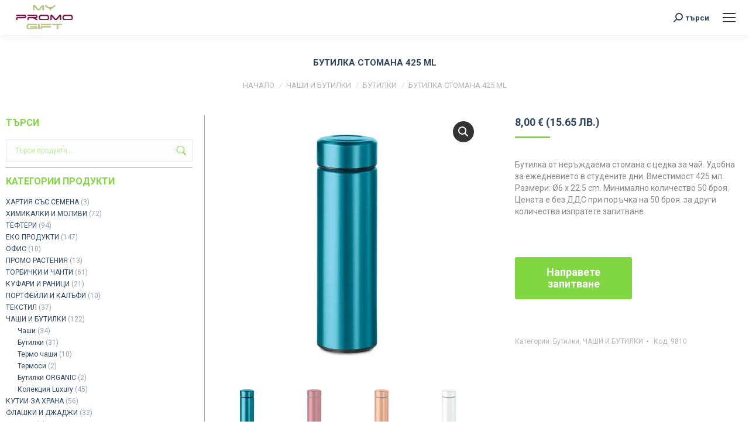

--- FILE ---
content_type: text/html; charset=UTF-8
request_url: https://mypromogift.co.uk/produkt/thermo_flask/
body_size: 30968
content:
<!DOCTYPE html>
<!--[if !(IE 6) | !(IE 7) | !(IE 8)  ]><!-->
<html lang="bg-BG" class="no-js">
<!--<![endif]-->
<head>
	<meta charset="UTF-8" />
				<meta name="viewport" content="width=device-width, initial-scale=1, maximum-scale=1, user-scalable=0"/>
			<meta name="theme-color" content="#81d742"/>	<link rel="profile" href="https://gmpg.org/xfn/11" />
	<meta name='robots' content='index, follow, max-image-preview:large, max-snippet:-1, max-video-preview:-1' />

	<!-- This site is optimized with the Yoast SEO plugin v26.7 - https://yoast.com/wordpress/plugins/seo/ -->
	<title>Бутилка стомана 425 ml | Рекламни продукти myPROMOgift</title>
	<meta name="description" content="Бутилка от неръждаема стомана с цедка за чай. Вместимост 425 мл. Размери: Ø6 х 22.5 cm." />
	<link rel="canonical" href="https://mypromogift.co.uk/produkt/thermo_flask/" />
	<meta property="og:locale" content="bg_BG" />
	<meta property="og:type" content="article" />
	<meta property="og:title" content="Бутилка стомана 425 ml | Рекламни продукти myPROMOgift" />
	<meta property="og:description" content="Бутилка от неръждаема стомана с цедка за чай. Вместимост 425 мл. Размери: Ø6 х 22.5 cm." />
	<meta property="og:url" content="https://mypromogift.co.uk/produkt/thermo_flask/" />
	<meta property="og:site_name" content="Рекламни продукти myPROMOgift" />
	<meta property="article:publisher" content="https://www.facebook.com/IVEL.STYLE/" />
	<meta property="article:modified_time" content="2026-01-15T12:51:32+00:00" />
	<meta property="og:image" content="https://mypromogift.co.uk/wp-content/uploads/2020/12/mo9810_12.jpg" />
	<meta property="og:image:width" content="700" />
	<meta property="og:image:height" content="700" />
	<meta property="og:image:type" content="image/jpeg" />
	<meta name="twitter:card" content="summary_large_image" />
	<script type="application/ld+json" class="yoast-schema-graph">{"@context":"https://schema.org","@graph":[{"@type":"WebPage","@id":"https://mypromogift.co.uk/produkt/thermo_flask/","url":"https://mypromogift.co.uk/produkt/thermo_flask/","name":"Бутилка стомана 425 ml | Рекламни продукти myPROMOgift","isPartOf":{"@id":"https://mypromogift.co.uk/#website"},"primaryImageOfPage":{"@id":"https://mypromogift.co.uk/produkt/thermo_flask/#primaryimage"},"image":{"@id":"https://mypromogift.co.uk/produkt/thermo_flask/#primaryimage"},"thumbnailUrl":"https://mypromogift.co.uk/wp-content/uploads/2020/12/mo9810_12.jpg","datePublished":"2020-12-01T12:56:34+00:00","dateModified":"2026-01-15T12:51:32+00:00","description":"Бутилка от неръждаема стомана с цедка за чай. Вместимост 425 мл. Размери: Ø6 х 22.5 cm.","breadcrumb":{"@id":"https://mypromogift.co.uk/produkt/thermo_flask/#breadcrumb"},"inLanguage":"bg-BG","potentialAction":[{"@type":"ReadAction","target":["https://mypromogift.co.uk/produkt/thermo_flask/"]}]},{"@type":"ImageObject","inLanguage":"bg-BG","@id":"https://mypromogift.co.uk/produkt/thermo_flask/#primaryimage","url":"https://mypromogift.co.uk/wp-content/uploads/2020/12/mo9810_12.jpg","contentUrl":"https://mypromogift.co.uk/wp-content/uploads/2020/12/mo9810_12.jpg","width":700,"height":700,"caption":"рекламен термос"},{"@type":"BreadcrumbList","@id":"https://mypromogift.co.uk/produkt/thermo_flask/#breadcrumb","itemListElement":[{"@type":"ListItem","position":1,"name":"Начало","item":"https://mypromogift.co.uk/"},{"@type":"ListItem","position":2,"name":"ПРОДУКТИ","item":"https://mypromogift.co.uk/%d1%80%d0%b5%d0%ba%d0%bb%d0%b0%d0%bc%d0%bd%d0%b8-%d0%bf%d1%80%d0%be%d0%b4%d1%83%d0%ba%d1%82%d0%b8-%d1%81%d1%83%d0%b2%d0%b5%d0%bd%d0%b8%d1%80%d0%b8/"},{"@type":"ListItem","position":3,"name":"Бутилка стомана 425 ml"}]},{"@type":"WebSite","@id":"https://mypromogift.co.uk/#website","url":"https://mypromogift.co.uk/","name":"Рекламни продукти myPROMOgift","description":"рекламни продукти","alternateName":"myPROMOgift","potentialAction":[{"@type":"SearchAction","target":{"@type":"EntryPoint","urlTemplate":"https://mypromogift.co.uk/?s={search_term_string}"},"query-input":{"@type":"PropertyValueSpecification","valueRequired":true,"valueName":"search_term_string"}}],"inLanguage":"bg-BG"}]}</script>
	<!-- / Yoast SEO plugin. -->


<link rel='dns-prefetch' href='//cdnjs.cloudflare.com' />
<link rel='dns-prefetch' href='//capi-automation.s3.us-east-2.amazonaws.com' />
<link rel='dns-prefetch' href='//fonts.googleapis.com' />
<link rel="alternate" type="application/rss+xml" title="Рекламни продукти myPROMOgift &raquo; Поток" href="https://mypromogift.co.uk/feed/" />
<link rel="alternate" type="application/rss+xml" title="Рекламни продукти myPROMOgift &raquo; поток за коментари" href="https://mypromogift.co.uk/comments/feed/" />
<link rel="alternate" title="oEmbed (JSON)" type="application/json+oembed" href="https://mypromogift.co.uk/wp-json/oembed/1.0/embed?url=https%3A%2F%2Fmypromogift.co.uk%2Fprodukt%2Fthermo_flask%2F" />
<link rel="alternate" title="oEmbed (XML)" type="text/xml+oembed" href="https://mypromogift.co.uk/wp-json/oembed/1.0/embed?url=https%3A%2F%2Fmypromogift.co.uk%2Fprodukt%2Fthermo_flask%2F&#038;format=xml" />
<style id='wp-img-auto-sizes-contain-inline-css'>
img:is([sizes=auto i],[sizes^="auto," i]){contain-intrinsic-size:3000px 1500px}
/*# sourceURL=wp-img-auto-sizes-contain-inline-css */
</style>
<style id='wp-emoji-styles-inline-css'>

	img.wp-smiley, img.emoji {
		display: inline !important;
		border: none !important;
		box-shadow: none !important;
		height: 1em !important;
		width: 1em !important;
		margin: 0 0.07em !important;
		vertical-align: -0.1em !important;
		background: none !important;
		padding: 0 !important;
	}
/*# sourceURL=wp-emoji-styles-inline-css */
</style>
<style id='wp-block-library-inline-css'>
:root{--wp-block-synced-color:#7a00df;--wp-block-synced-color--rgb:122,0,223;--wp-bound-block-color:var(--wp-block-synced-color);--wp-editor-canvas-background:#ddd;--wp-admin-theme-color:#007cba;--wp-admin-theme-color--rgb:0,124,186;--wp-admin-theme-color-darker-10:#006ba1;--wp-admin-theme-color-darker-10--rgb:0,107,160.5;--wp-admin-theme-color-darker-20:#005a87;--wp-admin-theme-color-darker-20--rgb:0,90,135;--wp-admin-border-width-focus:2px}@media (min-resolution:192dpi){:root{--wp-admin-border-width-focus:1.5px}}.wp-element-button{cursor:pointer}:root .has-very-light-gray-background-color{background-color:#eee}:root .has-very-dark-gray-background-color{background-color:#313131}:root .has-very-light-gray-color{color:#eee}:root .has-very-dark-gray-color{color:#313131}:root .has-vivid-green-cyan-to-vivid-cyan-blue-gradient-background{background:linear-gradient(135deg,#00d084,#0693e3)}:root .has-purple-crush-gradient-background{background:linear-gradient(135deg,#34e2e4,#4721fb 50%,#ab1dfe)}:root .has-hazy-dawn-gradient-background{background:linear-gradient(135deg,#faaca8,#dad0ec)}:root .has-subdued-olive-gradient-background{background:linear-gradient(135deg,#fafae1,#67a671)}:root .has-atomic-cream-gradient-background{background:linear-gradient(135deg,#fdd79a,#004a59)}:root .has-nightshade-gradient-background{background:linear-gradient(135deg,#330968,#31cdcf)}:root .has-midnight-gradient-background{background:linear-gradient(135deg,#020381,#2874fc)}:root{--wp--preset--font-size--normal:16px;--wp--preset--font-size--huge:42px}.has-regular-font-size{font-size:1em}.has-larger-font-size{font-size:2.625em}.has-normal-font-size{font-size:var(--wp--preset--font-size--normal)}.has-huge-font-size{font-size:var(--wp--preset--font-size--huge)}.has-text-align-center{text-align:center}.has-text-align-left{text-align:left}.has-text-align-right{text-align:right}.has-fit-text{white-space:nowrap!important}#end-resizable-editor-section{display:none}.aligncenter{clear:both}.items-justified-left{justify-content:flex-start}.items-justified-center{justify-content:center}.items-justified-right{justify-content:flex-end}.items-justified-space-between{justify-content:space-between}.screen-reader-text{border:0;clip-path:inset(50%);height:1px;margin:-1px;overflow:hidden;padding:0;position:absolute;width:1px;word-wrap:normal!important}.screen-reader-text:focus{background-color:#ddd;clip-path:none;color:#444;display:block;font-size:1em;height:auto;left:5px;line-height:normal;padding:15px 23px 14px;text-decoration:none;top:5px;width:auto;z-index:100000}html :where(.has-border-color){border-style:solid}html :where([style*=border-top-color]){border-top-style:solid}html :where([style*=border-right-color]){border-right-style:solid}html :where([style*=border-bottom-color]){border-bottom-style:solid}html :where([style*=border-left-color]){border-left-style:solid}html :where([style*=border-width]){border-style:solid}html :where([style*=border-top-width]){border-top-style:solid}html :where([style*=border-right-width]){border-right-style:solid}html :where([style*=border-bottom-width]){border-bottom-style:solid}html :where([style*=border-left-width]){border-left-style:solid}html :where(img[class*=wp-image-]){height:auto;max-width:100%}:where(figure){margin:0 0 1em}html :where(.is-position-sticky){--wp-admin--admin-bar--position-offset:var(--wp-admin--admin-bar--height,0px)}@media screen and (max-width:600px){html :where(.is-position-sticky){--wp-admin--admin-bar--position-offset:0px}}

/*# sourceURL=wp-block-library-inline-css */
</style><link rel='stylesheet' id='wc-blocks-style-css' href='https://mypromogift.co.uk/wp-content/plugins/woocommerce/assets/client/blocks/wc-blocks.css?ver=wc-10.4.3' media='all' />
<style id='global-styles-inline-css'>
:root{--wp--preset--aspect-ratio--square: 1;--wp--preset--aspect-ratio--4-3: 4/3;--wp--preset--aspect-ratio--3-4: 3/4;--wp--preset--aspect-ratio--3-2: 3/2;--wp--preset--aspect-ratio--2-3: 2/3;--wp--preset--aspect-ratio--16-9: 16/9;--wp--preset--aspect-ratio--9-16: 9/16;--wp--preset--color--black: #000000;--wp--preset--color--cyan-bluish-gray: #abb8c3;--wp--preset--color--white: #FFF;--wp--preset--color--pale-pink: #f78da7;--wp--preset--color--vivid-red: #cf2e2e;--wp--preset--color--luminous-vivid-orange: #ff6900;--wp--preset--color--luminous-vivid-amber: #fcb900;--wp--preset--color--light-green-cyan: #7bdcb5;--wp--preset--color--vivid-green-cyan: #00d084;--wp--preset--color--pale-cyan-blue: #8ed1fc;--wp--preset--color--vivid-cyan-blue: #0693e3;--wp--preset--color--vivid-purple: #9b51e0;--wp--preset--color--accent: #81d742;--wp--preset--color--dark-gray: #111;--wp--preset--color--light-gray: #767676;--wp--preset--gradient--vivid-cyan-blue-to-vivid-purple: linear-gradient(135deg,rgb(6,147,227) 0%,rgb(155,81,224) 100%);--wp--preset--gradient--light-green-cyan-to-vivid-green-cyan: linear-gradient(135deg,rgb(122,220,180) 0%,rgb(0,208,130) 100%);--wp--preset--gradient--luminous-vivid-amber-to-luminous-vivid-orange: linear-gradient(135deg,rgb(252,185,0) 0%,rgb(255,105,0) 100%);--wp--preset--gradient--luminous-vivid-orange-to-vivid-red: linear-gradient(135deg,rgb(255,105,0) 0%,rgb(207,46,46) 100%);--wp--preset--gradient--very-light-gray-to-cyan-bluish-gray: linear-gradient(135deg,rgb(238,238,238) 0%,rgb(169,184,195) 100%);--wp--preset--gradient--cool-to-warm-spectrum: linear-gradient(135deg,rgb(74,234,220) 0%,rgb(151,120,209) 20%,rgb(207,42,186) 40%,rgb(238,44,130) 60%,rgb(251,105,98) 80%,rgb(254,248,76) 100%);--wp--preset--gradient--blush-light-purple: linear-gradient(135deg,rgb(255,206,236) 0%,rgb(152,150,240) 100%);--wp--preset--gradient--blush-bordeaux: linear-gradient(135deg,rgb(254,205,165) 0%,rgb(254,45,45) 50%,rgb(107,0,62) 100%);--wp--preset--gradient--luminous-dusk: linear-gradient(135deg,rgb(255,203,112) 0%,rgb(199,81,192) 50%,rgb(65,88,208) 100%);--wp--preset--gradient--pale-ocean: linear-gradient(135deg,rgb(255,245,203) 0%,rgb(182,227,212) 50%,rgb(51,167,181) 100%);--wp--preset--gradient--electric-grass: linear-gradient(135deg,rgb(202,248,128) 0%,rgb(113,206,126) 100%);--wp--preset--gradient--midnight: linear-gradient(135deg,rgb(2,3,129) 0%,rgb(40,116,252) 100%);--wp--preset--font-size--small: 13px;--wp--preset--font-size--medium: 20px;--wp--preset--font-size--large: 36px;--wp--preset--font-size--x-large: 42px;--wp--preset--spacing--20: 0.44rem;--wp--preset--spacing--30: 0.67rem;--wp--preset--spacing--40: 1rem;--wp--preset--spacing--50: 1.5rem;--wp--preset--spacing--60: 2.25rem;--wp--preset--spacing--70: 3.38rem;--wp--preset--spacing--80: 5.06rem;--wp--preset--shadow--natural: 6px 6px 9px rgba(0, 0, 0, 0.2);--wp--preset--shadow--deep: 12px 12px 50px rgba(0, 0, 0, 0.4);--wp--preset--shadow--sharp: 6px 6px 0px rgba(0, 0, 0, 0.2);--wp--preset--shadow--outlined: 6px 6px 0px -3px rgb(255, 255, 255), 6px 6px rgb(0, 0, 0);--wp--preset--shadow--crisp: 6px 6px 0px rgb(0, 0, 0);}:where(.is-layout-flex){gap: 0.5em;}:where(.is-layout-grid){gap: 0.5em;}body .is-layout-flex{display: flex;}.is-layout-flex{flex-wrap: wrap;align-items: center;}.is-layout-flex > :is(*, div){margin: 0;}body .is-layout-grid{display: grid;}.is-layout-grid > :is(*, div){margin: 0;}:where(.wp-block-columns.is-layout-flex){gap: 2em;}:where(.wp-block-columns.is-layout-grid){gap: 2em;}:where(.wp-block-post-template.is-layout-flex){gap: 1.25em;}:where(.wp-block-post-template.is-layout-grid){gap: 1.25em;}.has-black-color{color: var(--wp--preset--color--black) !important;}.has-cyan-bluish-gray-color{color: var(--wp--preset--color--cyan-bluish-gray) !important;}.has-white-color{color: var(--wp--preset--color--white) !important;}.has-pale-pink-color{color: var(--wp--preset--color--pale-pink) !important;}.has-vivid-red-color{color: var(--wp--preset--color--vivid-red) !important;}.has-luminous-vivid-orange-color{color: var(--wp--preset--color--luminous-vivid-orange) !important;}.has-luminous-vivid-amber-color{color: var(--wp--preset--color--luminous-vivid-amber) !important;}.has-light-green-cyan-color{color: var(--wp--preset--color--light-green-cyan) !important;}.has-vivid-green-cyan-color{color: var(--wp--preset--color--vivid-green-cyan) !important;}.has-pale-cyan-blue-color{color: var(--wp--preset--color--pale-cyan-blue) !important;}.has-vivid-cyan-blue-color{color: var(--wp--preset--color--vivid-cyan-blue) !important;}.has-vivid-purple-color{color: var(--wp--preset--color--vivid-purple) !important;}.has-black-background-color{background-color: var(--wp--preset--color--black) !important;}.has-cyan-bluish-gray-background-color{background-color: var(--wp--preset--color--cyan-bluish-gray) !important;}.has-white-background-color{background-color: var(--wp--preset--color--white) !important;}.has-pale-pink-background-color{background-color: var(--wp--preset--color--pale-pink) !important;}.has-vivid-red-background-color{background-color: var(--wp--preset--color--vivid-red) !important;}.has-luminous-vivid-orange-background-color{background-color: var(--wp--preset--color--luminous-vivid-orange) !important;}.has-luminous-vivid-amber-background-color{background-color: var(--wp--preset--color--luminous-vivid-amber) !important;}.has-light-green-cyan-background-color{background-color: var(--wp--preset--color--light-green-cyan) !important;}.has-vivid-green-cyan-background-color{background-color: var(--wp--preset--color--vivid-green-cyan) !important;}.has-pale-cyan-blue-background-color{background-color: var(--wp--preset--color--pale-cyan-blue) !important;}.has-vivid-cyan-blue-background-color{background-color: var(--wp--preset--color--vivid-cyan-blue) !important;}.has-vivid-purple-background-color{background-color: var(--wp--preset--color--vivid-purple) !important;}.has-black-border-color{border-color: var(--wp--preset--color--black) !important;}.has-cyan-bluish-gray-border-color{border-color: var(--wp--preset--color--cyan-bluish-gray) !important;}.has-white-border-color{border-color: var(--wp--preset--color--white) !important;}.has-pale-pink-border-color{border-color: var(--wp--preset--color--pale-pink) !important;}.has-vivid-red-border-color{border-color: var(--wp--preset--color--vivid-red) !important;}.has-luminous-vivid-orange-border-color{border-color: var(--wp--preset--color--luminous-vivid-orange) !important;}.has-luminous-vivid-amber-border-color{border-color: var(--wp--preset--color--luminous-vivid-amber) !important;}.has-light-green-cyan-border-color{border-color: var(--wp--preset--color--light-green-cyan) !important;}.has-vivid-green-cyan-border-color{border-color: var(--wp--preset--color--vivid-green-cyan) !important;}.has-pale-cyan-blue-border-color{border-color: var(--wp--preset--color--pale-cyan-blue) !important;}.has-vivid-cyan-blue-border-color{border-color: var(--wp--preset--color--vivid-cyan-blue) !important;}.has-vivid-purple-border-color{border-color: var(--wp--preset--color--vivid-purple) !important;}.has-vivid-cyan-blue-to-vivid-purple-gradient-background{background: var(--wp--preset--gradient--vivid-cyan-blue-to-vivid-purple) !important;}.has-light-green-cyan-to-vivid-green-cyan-gradient-background{background: var(--wp--preset--gradient--light-green-cyan-to-vivid-green-cyan) !important;}.has-luminous-vivid-amber-to-luminous-vivid-orange-gradient-background{background: var(--wp--preset--gradient--luminous-vivid-amber-to-luminous-vivid-orange) !important;}.has-luminous-vivid-orange-to-vivid-red-gradient-background{background: var(--wp--preset--gradient--luminous-vivid-orange-to-vivid-red) !important;}.has-very-light-gray-to-cyan-bluish-gray-gradient-background{background: var(--wp--preset--gradient--very-light-gray-to-cyan-bluish-gray) !important;}.has-cool-to-warm-spectrum-gradient-background{background: var(--wp--preset--gradient--cool-to-warm-spectrum) !important;}.has-blush-light-purple-gradient-background{background: var(--wp--preset--gradient--blush-light-purple) !important;}.has-blush-bordeaux-gradient-background{background: var(--wp--preset--gradient--blush-bordeaux) !important;}.has-luminous-dusk-gradient-background{background: var(--wp--preset--gradient--luminous-dusk) !important;}.has-pale-ocean-gradient-background{background: var(--wp--preset--gradient--pale-ocean) !important;}.has-electric-grass-gradient-background{background: var(--wp--preset--gradient--electric-grass) !important;}.has-midnight-gradient-background{background: var(--wp--preset--gradient--midnight) !important;}.has-small-font-size{font-size: var(--wp--preset--font-size--small) !important;}.has-medium-font-size{font-size: var(--wp--preset--font-size--medium) !important;}.has-large-font-size{font-size: var(--wp--preset--font-size--large) !important;}.has-x-large-font-size{font-size: var(--wp--preset--font-size--x-large) !important;}
/*# sourceURL=global-styles-inline-css */
</style>

<style id='classic-theme-styles-inline-css'>
/*! This file is auto-generated */
.wp-block-button__link{color:#fff;background-color:#32373c;border-radius:9999px;box-shadow:none;text-decoration:none;padding:calc(.667em + 2px) calc(1.333em + 2px);font-size:1.125em}.wp-block-file__button{background:#32373c;color:#fff;text-decoration:none}
/*# sourceURL=/wp-includes/css/classic-themes.min.css */
</style>
<link rel='stylesheet' id='contact-form-7-css' href='https://mypromogift.co.uk/wp-content/plugins/contact-form-7/includes/css/styles.css?ver=6.1.4' media='all' />
<link rel='stylesheet' id='photoswipe-css' href='https://mypromogift.co.uk/wp-content/plugins/woocommerce/assets/css/photoswipe/photoswipe.min.css?ver=10.4.3' media='all' />
<link rel='stylesheet' id='photoswipe-default-skin-css' href='https://mypromogift.co.uk/wp-content/plugins/woocommerce/assets/css/photoswipe/default-skin/default-skin.min.css?ver=10.4.3' media='all' />
<style id='woocommerce-inline-inline-css'>
.woocommerce form .form-row .required { visibility: visible; }
/*# sourceURL=woocommerce-inline-inline-css */
</style>
<link rel='stylesheet' id='abovewp-bulgarian-eurozone-blocks-css' href='https://mypromogift.co.uk/wp-content/plugins/abovewp-bulgarian-eurozone/assets/css/blocks.css?ver=2.1.0' media='all' />
<link rel='stylesheet' id='abovewp-bulgarian-eurozone-css' href='https://mypromogift.co.uk/wp-content/plugins/abovewp-bulgarian-eurozone/assets/css/abovewp-bulgarian-eurozone.css?ver=2.1.0' media='all' />
<link rel='stylesheet' id='photoswipe-css-css' href='https://cdnjs.cloudflare.com/ajax/libs/photoswipe/5.3.6/photoswipe.min.css?ver=5.3.6' media='all' />
<link rel='stylesheet' id='ywctm-frontend-css' href='https://mypromogift.co.uk/wp-content/plugins/yith-woocommerce-catalog-mode/assets/css/frontend.min.css?ver=2.51.0' media='all' />
<style id='ywctm-frontend-inline-css'>
form.cart button.single_add_to_cart_button, .ppc-button-wrapper, .wc-ppcp-paylater-msg__container, form.cart .quantity, table.variations, form.variations_form, .single_variation_wrap .variations_button{display: none !important}
/*# sourceURL=ywctm-frontend-inline-css */
</style>
<link rel='stylesheet' id='the7-font-css' href='https://mypromogift.co.uk/wp-content/themes/dt-the7/fonts/icomoon-the7-font/icomoon-the7-font.min.css?ver=14.0.2' media='all' />
<link rel='stylesheet' id='the7-awesome-fonts-css' href='https://mypromogift.co.uk/wp-content/themes/dt-the7/fonts/FontAwesome/css/all.min.css?ver=14.0.2' media='all' />
<link rel='stylesheet' id='the7-awesome-fonts-back-css' href='https://mypromogift.co.uk/wp-content/themes/dt-the7/fonts/FontAwesome/back-compat.min.css?ver=14.0.2' media='all' />
<link rel='stylesheet' id='the7-Defaults-css' href='https://mypromogift.co.uk/wp-content/uploads/smile_fonts/Defaults/Defaults.css?ver=6.9' media='all' />
<link rel='stylesheet' id='the7-icomoon-font-awesome-14x14-css' href='https://mypromogift.co.uk/wp-content/uploads/smile_fonts/icomoon-font-awesome-14x14/icomoon-font-awesome-14x14.css?ver=6.9' media='all' />
<link rel='stylesheet' id='dt-web-fonts-css' href='https://fonts.googleapis.com/css?family=Roboto:400,600,700%7CRoboto+Condensed:400,600,700' media='all' />
<link rel='stylesheet' id='dt-main-css' href='https://mypromogift.co.uk/wp-content/themes/dt-the7/css/main.min.css?ver=14.0.2' media='all' />
<style id='dt-main-inline-css'>
body #load {
  display: block;
  height: 100%;
  overflow: hidden;
  position: fixed;
  width: 100%;
  z-index: 9901;
  opacity: 1;
  visibility: visible;
  transition: all .35s ease-out;
}
.load-wrap {
  width: 100%;
  height: 100%;
  background-position: center center;
  background-repeat: no-repeat;
  text-align: center;
  display: -ms-flexbox;
  display: -ms-flex;
  display: flex;
  -ms-align-items: center;
  -ms-flex-align: center;
  align-items: center;
  -ms-flex-flow: column wrap;
  flex-flow: column wrap;
  -ms-flex-pack: center;
  -ms-justify-content: center;
  justify-content: center;
}
.load-wrap > svg {
  position: absolute;
  top: 50%;
  left: 50%;
  transform: translate(-50%,-50%);
}
#load {
  background: var(--the7-elementor-beautiful-loading-bg,#ffffff);
  --the7-beautiful-spinner-color2: var(--the7-beautiful-spinner-color,rgba(51,51,51,0.3));
}

/*# sourceURL=dt-main-inline-css */
</style>
<link rel='stylesheet' id='the7-custom-scrollbar-css' href='https://mypromogift.co.uk/wp-content/themes/dt-the7/lib/custom-scrollbar/custom-scrollbar.min.css?ver=14.0.2' media='all' />
<link rel='stylesheet' id='the7-wpbakery-css' href='https://mypromogift.co.uk/wp-content/themes/dt-the7/css/wpbakery.min.css?ver=14.0.2' media='all' />
<link rel='stylesheet' id='the7-core-css' href='https://mypromogift.co.uk/wp-content/plugins/dt-the7-core/assets/css/post-type.min.css?ver=2.7.10' media='all' />
<link rel='stylesheet' id='the7-css-vars-css' href='https://mypromogift.co.uk/wp-content/uploads/the7-css/css-vars.css?ver=db289a28b824' media='all' />
<link rel='stylesheet' id='dt-custom-css' href='https://mypromogift.co.uk/wp-content/uploads/the7-css/custom.css?ver=db289a28b824' media='all' />
<link rel='stylesheet' id='wc-dt-custom-css' href='https://mypromogift.co.uk/wp-content/uploads/the7-css/compatibility/wc-dt-custom.css?ver=db289a28b824' media='all' />
<link rel='stylesheet' id='dt-media-css' href='https://mypromogift.co.uk/wp-content/uploads/the7-css/media.css?ver=db289a28b824' media='all' />
<link rel='stylesheet' id='the7-mega-menu-css' href='https://mypromogift.co.uk/wp-content/uploads/the7-css/mega-menu.css?ver=db289a28b824' media='all' />
<link rel='stylesheet' id='the7-elements-css' href='https://mypromogift.co.uk/wp-content/uploads/the7-css/post-type-dynamic.css?ver=db289a28b824' media='all' />
<link rel='stylesheet' id='style-css' href='https://mypromogift.co.uk/wp-content/themes/dt-the7/style.css?ver=14.0.2' media='all' />
<link rel='stylesheet' id='boxzilla-css' href='https://mypromogift.co.uk/wp-content/plugins/boxzilla/assets/css/styles.css?ver=3.4.5' media='all' />
<script src="https://mypromogift.co.uk/wp-includes/js/jquery/jquery.min.js?ver=3.7.1" id="jquery-core-js"></script>
<script src="https://mypromogift.co.uk/wp-includes/js/jquery/jquery-migrate.min.js?ver=3.4.1" id="jquery-migrate-js"></script>
<script src="//mypromogift.co.uk/wp-content/plugins/revslider/sr6/assets/js/rbtools.min.js?ver=6.7.29" async id="tp-tools-js"></script>
<script src="//mypromogift.co.uk/wp-content/plugins/revslider/sr6/assets/js/rs6.min.js?ver=6.7.29" async id="revmin-js"></script>
<script src="https://mypromogift.co.uk/wp-content/plugins/woocommerce/assets/js/jquery-blockui/jquery.blockUI.min.js?ver=2.7.0-wc.10.4.3" id="wc-jquery-blockui-js" data-wp-strategy="defer"></script>
<script id="wc-add-to-cart-js-extra">
var wc_add_to_cart_params = {"ajax_url":"/wp-admin/admin-ajax.php","wc_ajax_url":"/?wc-ajax=%%endpoint%%","i18n_view_cart":"\u041f\u0440\u0435\u0433\u043b\u0435\u0434","cart_url":"https://mypromogift.co.uk/cart/","is_cart":"","cart_redirect_after_add":"no"};
//# sourceURL=wc-add-to-cart-js-extra
</script>
<script src="https://mypromogift.co.uk/wp-content/plugins/woocommerce/assets/js/frontend/add-to-cart.min.js?ver=10.4.3" id="wc-add-to-cart-js" data-wp-strategy="defer"></script>
<script src="https://mypromogift.co.uk/wp-content/plugins/woocommerce/assets/js/zoom/jquery.zoom.min.js?ver=1.7.21-wc.10.4.3" id="wc-zoom-js" defer data-wp-strategy="defer"></script>
<script src="https://mypromogift.co.uk/wp-content/plugins/woocommerce/assets/js/flexslider/jquery.flexslider.min.js?ver=2.7.2-wc.10.4.3" id="wc-flexslider-js" defer data-wp-strategy="defer"></script>
<script src="https://mypromogift.co.uk/wp-content/plugins/woocommerce/assets/js/photoswipe/photoswipe.min.js?ver=4.1.1-wc.10.4.3" id="wc-photoswipe-js" data-wp-strategy="defer"></script>
<script src="https://mypromogift.co.uk/wp-content/plugins/woocommerce/assets/js/photoswipe/photoswipe-ui-default.min.js?ver=4.1.1-wc.10.4.3" id="wc-photoswipe-ui-default-js" defer data-wp-strategy="defer"></script>
<script id="wc-single-product-js-extra">
var wc_single_product_params = {"i18n_required_rating_text":"\u0418\u0437\u0431\u0435\u0440\u0435\u0442\u0435 \u0441\u0442\u043e\u0439\u043d\u043e\u0441\u0442","i18n_rating_options":["1 \u043e\u0442 5 \u0437\u0432\u0435\u0437\u0434\u0438","2 \u043e\u0442 5 \u0437\u0432\u0435\u0437\u0434\u0438","3 of 5 stars","4 of 5 stars","5 \u043e\u0442 5 \u0437\u0432\u0435\u0437\u0434\u0438"],"i18n_product_gallery_trigger_text":"View full-screen image gallery","review_rating_required":"yes","flexslider":{"rtl":false,"animation":"slide","smoothHeight":true,"directionNav":false,"controlNav":"thumbnails","slideshow":false,"animationSpeed":500,"animationLoop":false,"allowOneSlide":false},"zoom_enabled":"1","zoom_options":[],"photoswipe_enabled":"1","photoswipe_options":{"shareEl":false,"closeOnScroll":false,"history":false,"hideAnimationDuration":0,"showAnimationDuration":0},"flexslider_enabled":"1"};
//# sourceURL=wc-single-product-js-extra
</script>
<script src="https://mypromogift.co.uk/wp-content/plugins/woocommerce/assets/js/frontend/single-product.min.js?ver=10.4.3" id="wc-single-product-js" defer data-wp-strategy="defer"></script>
<script src="https://mypromogift.co.uk/wp-content/plugins/woocommerce/assets/js/js-cookie/js.cookie.min.js?ver=2.1.4-wc.10.4.3" id="wc-js-cookie-js" defer data-wp-strategy="defer"></script>
<script id="woocommerce-js-extra">
var woocommerce_params = {"ajax_url":"/wp-admin/admin-ajax.php","wc_ajax_url":"/?wc-ajax=%%endpoint%%","i18n_password_show":"\u041f\u043e\u043a\u0430\u0437\u0432\u0430\u043d\u0435 \u043d\u0430 \u043f\u0430\u0440\u043e\u043b\u0430\u0442\u0430","i18n_password_hide":"\u0421\u043a\u0440\u0438\u0432\u0430\u043d\u0435 \u043d\u0430 \u043f\u0430\u0440\u043e\u043b\u0430\u0442\u0430"};
//# sourceURL=woocommerce-js-extra
</script>
<script src="https://mypromogift.co.uk/wp-content/plugins/woocommerce/assets/js/frontend/woocommerce.min.js?ver=10.4.3" id="woocommerce-js" defer data-wp-strategy="defer"></script>
<script src="https://mypromogift.co.uk/wp-content/plugins/js_composer/assets/js/vendors/woocommerce-add-to-cart.js?ver=8.2" id="vc_woocommerce-add-to-cart-js-js"></script>
<script id="dt-above-fold-js-extra">
var dtLocal = {"themeUrl":"https://mypromogift.co.uk/wp-content/themes/dt-the7","passText":"To view this protected post, enter the password below:","moreButtonText":{"loading":"Loading...","loadMore":"Load more"},"postID":"45378","ajaxurl":"https://mypromogift.co.uk/wp-admin/admin-ajax.php","REST":{"baseUrl":"https://mypromogift.co.uk/wp-json/the7/v1","endpoints":{"sendMail":"/send-mail"}},"contactMessages":{"required":"One or more fields have an error. Please check and try again.","terms":"Please accept the privacy policy.","fillTheCaptchaError":"Please, fill the captcha."},"captchaSiteKey":"","ajaxNonce":"8cc07fba90","pageData":"","themeSettings":{"smoothScroll":"off","lazyLoading":false,"desktopHeader":{"height":250},"ToggleCaptionEnabled":"disabled","ToggleCaption":"Navigation","floatingHeader":{"showAfter":100,"showMenu":true,"height":100,"logo":{"showLogo":true,"html":"\u003Cimg class=\" preload-me\" src=\"https://mypromogift.co.uk/wp-content/uploads/2018/08/my.promo_.gift-1-lines_new.png\" srcset=\"https://mypromogift.co.uk/wp-content/uploads/2018/08/my.promo_.gift-1-lines_new.png 403w, https://mypromogift.co.uk/wp-content/uploads/2018/08/my.promo_.gift-1-lines_new.png 403w\" width=\"403\" height=\"22\"   sizes=\"403px\" alt=\"\u0420\u0435\u043a\u043b\u0430\u043c\u043d\u0438 \u043f\u0440\u043e\u0434\u0443\u043a\u0442\u0438 myPROMOgift\" /\u003E","url":"https://mypromogift.co.uk/"}},"topLine":{"floatingTopLine":{"logo":{"showLogo":false,"html":""}}},"mobileHeader":{"firstSwitchPoint":1280,"secondSwitchPoint":1280,"firstSwitchPointHeight":60,"secondSwitchPointHeight":60,"mobileToggleCaptionEnabled":"disabled","mobileToggleCaption":"Menu"},"stickyMobileHeaderFirstSwitch":{"logo":{"html":"\u003Cimg class=\" preload-me\" src=\"https://mypromogift.co.uk/wp-content/uploads/2018/07/my-promo-gift-l.png\" srcset=\"https://mypromogift.co.uk/wp-content/uploads/2018/07/my-promo-gift-l.png 110w, https://mypromogift.co.uk/wp-content/uploads/2018/07/my-promo-gift-l.png 110w\" width=\"110\" height=\"51\"   sizes=\"110px\" alt=\"\u0420\u0435\u043a\u043b\u0430\u043c\u043d\u0438 \u043f\u0440\u043e\u0434\u0443\u043a\u0442\u0438 myPROMOgift\" /\u003E"}},"stickyMobileHeaderSecondSwitch":{"logo":{"html":"\u003Cimg class=\" preload-me\" src=\"https://mypromogift.co.uk/wp-content/uploads/2018/07/my-promo-gift-l.png\" srcset=\"https://mypromogift.co.uk/wp-content/uploads/2018/07/my-promo-gift-l.png 110w, https://mypromogift.co.uk/wp-content/uploads/2018/07/my-promo-gift-l.png 110w\" width=\"110\" height=\"51\"   sizes=\"110px\" alt=\"\u0420\u0435\u043a\u043b\u0430\u043c\u043d\u0438 \u043f\u0440\u043e\u0434\u0443\u043a\u0442\u0438 myPROMOgift\" /\u003E"}},"sidebar":{"switchPoint":990},"boxedWidth":"1340px"},"VCMobileScreenWidth":"778","wcCartFragmentHash":"1a9b1a88bd8df1a04f3abe905ea5ed30"};
var dtShare = {"shareButtonText":{"facebook":"Share on Facebook","twitter":"Share on X","pinterest":"Pin it","linkedin":"Share on Linkedin","whatsapp":"Share on Whatsapp"},"overlayOpacity":"85"};
//# sourceURL=dt-above-fold-js-extra
</script>
<script src="https://mypromogift.co.uk/wp-content/themes/dt-the7/js/above-the-fold.min.js?ver=14.0.2" id="dt-above-fold-js"></script>
<script src="https://mypromogift.co.uk/wp-content/themes/dt-the7/js/compatibility/woocommerce/woocommerce.min.js?ver=14.0.2" id="dt-woocommerce-js"></script>
<script></script><link rel="https://api.w.org/" href="https://mypromogift.co.uk/wp-json/" /><link rel="alternate" title="JSON" type="application/json" href="https://mypromogift.co.uk/wp-json/wp/v2/product/45378" /><link rel="EditURI" type="application/rsd+xml" title="RSD" href="https://mypromogift.co.uk/xmlrpc.php?rsd" />
<meta name="generator" content="WordPress 6.9" />
<meta name="generator" content="WooCommerce 10.4.3" />
<link rel='shortlink' href='https://mypromogift.co.uk/?p=45378' />
<!-- HFCM by 99 Robots - Snippet # 1: Verify meta-tag -->
<meta name="facebook-domain-verification" content="3wb07g2qoo8j9tsdt0xea8mnfageuz" />
<!-- /end HFCM by 99 Robots -->
<script type='text/javascript'>
				jQuery(document).ready(function($) {
				var ult_smooth_speed = 480;
				var ult_smooth_step = 80;
				$('html').attr('data-ult_smooth_speed',ult_smooth_speed).attr('data-ult_smooth_step',ult_smooth_step);
				});
			</script>	<noscript><style>.woocommerce-product-gallery{ opacity: 1 !important; }</style></noscript>
				<script  type="text/javascript">
				!function(f,b,e,v,n,t,s){if(f.fbq)return;n=f.fbq=function(){n.callMethod?
					n.callMethod.apply(n,arguments):n.queue.push(arguments)};if(!f._fbq)f._fbq=n;
					n.push=n;n.loaded=!0;n.version='2.0';n.queue=[];t=b.createElement(e);t.async=!0;
					t.src=v;s=b.getElementsByTagName(e)[0];s.parentNode.insertBefore(t,s)}(window,
					document,'script','https://connect.facebook.net/en_US/fbevents.js');
			</script>
			<!-- WooCommerce Facebook Integration Begin -->
			<script  type="text/javascript">

				fbq('init', '1789614374684129', {}, {
    "agent": "woocommerce_0-10.4.3-3.5.15"
});

				document.addEventListener( 'DOMContentLoaded', function() {
					// Insert placeholder for events injected when a product is added to the cart through AJAX.
					document.body.insertAdjacentHTML( 'beforeend', '<div class=\"wc-facebook-pixel-event-placeholder\"></div>' );
				}, false );

			</script>
			<!-- WooCommerce Facebook Integration End -->
			<meta name="generator" content="Powered by WPBakery Page Builder - drag and drop page builder for WordPress."/>
<script>(()=>{var o=[],i={};["on","off","toggle","show"].forEach((l=>{i[l]=function(){o.push([l,arguments])}})),window.Boxzilla=i,window.boxzilla_queue=o})();</script><meta name="generator" content="Powered by Slider Revolution 6.7.29 - responsive, Mobile-Friendly Slider Plugin for WordPress with comfortable drag and drop interface." />
<!-- Google tag (gtag.js) -->
<script async src="https://www.googletagmanager.com/gtag/js?id=G-7HN3YRZPVW"></script>
<script>
  window.dataLayer = window.dataLayer || [];
  function gtag(){dataLayer.push(arguments);}
  gtag('js', new Date());

  gtag('config', 'G-7HN3YRZPVW');
</script>

<!-- Google Tag Manager -->
<script>(function(w,d,s,l,i){w[l]=w[l]||[];w[l].push({'gtm.start':
new Date().getTime(),event:'gtm.js'});var f=d.getElementsByTagName(s)[0],
j=d.createElement(s),dl=l!='dataLayer'?'&l='+l:'';j.async=true;j.src=
'https://www.googletagmanager.com/gtm.js?id='+i+dl;f.parentNode.insertBefore(j,f);
})(window,document,'script','dataLayer','GTM-WWJHWVM7');</script>
<!-- End Google Tag Manager --><script type="text/javascript" id="the7-loader-script">
document.addEventListener("DOMContentLoaded", function(event) {
	var load = document.getElementById("load");
	if(!load.classList.contains('loader-removed')){
		var removeLoading = setTimeout(function() {
			load.className += " loader-removed";
		}, 300);
	}
});
</script>
		<link rel="icon" href="https://mypromogift.co.uk/wp-content/uploads/2018/07/my-promo-gift-l.png" type="image/png" sizes="16x16"/><link rel="icon" href="https://mypromogift.co.uk/wp-content/uploads/2018/07/my-promo-gift-l.png" type="image/png" sizes="32x32"/><link rel="apple-touch-icon" href="https://mypromogift.co.uk/wp-content/uploads/2018/07/my-promo-gift-l.png"><link rel="apple-touch-icon" sizes="76x76" href="https://mypromogift.co.uk/wp-content/uploads/2018/07/my-promo-gift-l.png"><link rel="apple-touch-icon" sizes="120x120" href="https://mypromogift.co.uk/wp-content/uploads/2018/07/my-promo-gift-l.png"><link rel="apple-touch-icon" sizes="152x152" href="https://mypromogift.co.uk/wp-content/uploads/2018/07/my-promo-gift-l.png"><script>function setREVStartSize(e){
			//window.requestAnimationFrame(function() {
				window.RSIW = window.RSIW===undefined ? window.innerWidth : window.RSIW;
				window.RSIH = window.RSIH===undefined ? window.innerHeight : window.RSIH;
				try {
					var pw = document.getElementById(e.c).parentNode.offsetWidth,
						newh;
					pw = pw===0 || isNaN(pw) || (e.l=="fullwidth" || e.layout=="fullwidth") ? window.RSIW : pw;
					e.tabw = e.tabw===undefined ? 0 : parseInt(e.tabw);
					e.thumbw = e.thumbw===undefined ? 0 : parseInt(e.thumbw);
					e.tabh = e.tabh===undefined ? 0 : parseInt(e.tabh);
					e.thumbh = e.thumbh===undefined ? 0 : parseInt(e.thumbh);
					e.tabhide = e.tabhide===undefined ? 0 : parseInt(e.tabhide);
					e.thumbhide = e.thumbhide===undefined ? 0 : parseInt(e.thumbhide);
					e.mh = e.mh===undefined || e.mh=="" || e.mh==="auto" ? 0 : parseInt(e.mh,0);
					if(e.layout==="fullscreen" || e.l==="fullscreen")
						newh = Math.max(e.mh,window.RSIH);
					else{
						e.gw = Array.isArray(e.gw) ? e.gw : [e.gw];
						for (var i in e.rl) if (e.gw[i]===undefined || e.gw[i]===0) e.gw[i] = e.gw[i-1];
						e.gh = e.el===undefined || e.el==="" || (Array.isArray(e.el) && e.el.length==0)? e.gh : e.el;
						e.gh = Array.isArray(e.gh) ? e.gh : [e.gh];
						for (var i in e.rl) if (e.gh[i]===undefined || e.gh[i]===0) e.gh[i] = e.gh[i-1];
											
						var nl = new Array(e.rl.length),
							ix = 0,
							sl;
						e.tabw = e.tabhide>=pw ? 0 : e.tabw;
						e.thumbw = e.thumbhide>=pw ? 0 : e.thumbw;
						e.tabh = e.tabhide>=pw ? 0 : e.tabh;
						e.thumbh = e.thumbhide>=pw ? 0 : e.thumbh;
						for (var i in e.rl) nl[i] = e.rl[i]<window.RSIW ? 0 : e.rl[i];
						sl = nl[0];
						for (var i in nl) if (sl>nl[i] && nl[i]>0) { sl = nl[i]; ix=i;}
						var m = pw>(e.gw[ix]+e.tabw+e.thumbw) ? 1 : (pw-(e.tabw+e.thumbw)) / (e.gw[ix]);
						newh =  (e.gh[ix] * m) + (e.tabh + e.thumbh);
					}
					var el = document.getElementById(e.c);
					if (el!==null && el) el.style.height = newh+"px";
					el = document.getElementById(e.c+"_wrapper");
					if (el!==null && el) {
						el.style.height = newh+"px";
						el.style.display = "block";
					}
				} catch(e){
					console.log("Failure at Presize of Slider:" + e)
				}
			//});
		  };</script>
<noscript><style> .wpb_animate_when_almost_visible { opacity: 1; }</style></noscript><!-- Global site tag (gtag.js) - Google Analytics -->
<script async src="https://www.googletagmanager.com/gtag/js?id=UA-10860602-4"></script>
<script>
  window.dataLayer = window.dataLayer || [];
  function gtag(){dataLayer.push(arguments);}
  gtag('js', new Date());

  gtag('config', 'UA-10860602-4');
</script>
<style id='the7-custom-inline-css' type='text/css'>
.xa_sp_table_head2_cell, xa_sp_table_cell {

    border-bottom: 1px solid #e1e1e1;
        border-bottom-color: rgb(225, 225, 225);
    font-weight: 600;
    text-align: left;
    line-height: 1.3em;
    font-size: 14px;
    padding: 6px 6px !important;
    word-wrap: break-word;
    display: table-cell;
    vertical-align: inherit;
    color: #32373c;
    min-width: 33% !important;

}

.contact-button 
{
    border: 0 none;
    border-radius: 5px;
    box-shadow: none;
    color: #f00;
    cursor: pointer;
    font-size: 20px;
    font-weight: bold;
    padding: 5px 20px;
}


.single_add_to_cart_button.button {
    height: fit-content !important;
}


.classic-header .navigation {
    margin: 30px 0 0px 0;
}

.dt-mega-menu .dt-mega-menu-wrap li {
    padding-left: 10px;
}
</style>
<link rel='stylesheet' id='wdm-juery-css-css' href='https://mypromogift.co.uk/wp-content/plugins/product-enquiry-for-woocommerce/assets/public/css/wdm-jquery-ui.css?ver=3.2.5.1' media='all' />
<style id='wdm-juery-css-inline-css'>
.contact-button, .ui-dialog .ui-dialog-buttonpane button {
 color: #000;
 cursor: pointer;
 font-size: 20px;
 }
/*# sourceURL=wdm-juery-css-inline-css */
</style>
<link rel='stylesheet' id='rs-plugin-settings-css' href='//mypromogift.co.uk/wp-content/plugins/revslider/sr6/assets/css/rs6.css?ver=6.7.29' media='all' />
<style id='rs-plugin-settings-inline-css'>
#rs-demo-id {}
/*# sourceURL=rs-plugin-settings-inline-css */
</style>
</head>
<body id="the7-body" class="wp-singular product-template-default single single-product postid-45378 wp-embed-responsive wp-theme-dt-the7 theme-dt-the7 the7-core-ver-2.7.10 woocommerce woocommerce-page woocommerce-no-js no-comments dt-responsive-on right-mobile-menu-close-icon ouside-menu-close-icon mobile-hamburger-close-bg-enable mobile-hamburger-close-bg-hover-enable  fade-medium-mobile-menu-close-icon fade-medium-menu-close-icon srcset-enabled btn-flat custom-btn-color custom-btn-hover-color phantom-fade phantom-shadow-decoration phantom-custom-logo-on sticky-mobile-header top-header first-switch-logo-left first-switch-menu-right second-switch-logo-left second-switch-menu-right right-mobile-menu layzr-loading-on popup-message-style the7-ver-14.0.2 dt-fa-compatibility hide-product-title wpb-js-composer js-comp-ver-8.2 vc_responsive">
<!-- Google Tag Manager (noscript) -->
<noscript><iframe src="https://www.googletagmanager.com/ns.html?id=GTM-WWJHWVM7"
height="0" width="0" style="display:none;visibility:hidden"></iframe></noscript>
<!-- End Google Tag Manager (noscript) -->
<!-- The7 14.0.2 -->
<div id="load" class="spinner-loader">
	<div class="load-wrap"><style type="text/css">
    [class*="the7-spinner-animate-"]{
        animation: spinner-animation 1s cubic-bezier(1,1,1,1) infinite;
        x:46.5px;
        y:40px;
        width:7px;
        height:20px;
        fill:var(--the7-beautiful-spinner-color2);
        opacity: 0.2;
    }
    .the7-spinner-animate-2{
        animation-delay: 0.083s;
    }
    .the7-spinner-animate-3{
        animation-delay: 0.166s;
    }
    .the7-spinner-animate-4{
         animation-delay: 0.25s;
    }
    .the7-spinner-animate-5{
         animation-delay: 0.33s;
    }
    .the7-spinner-animate-6{
         animation-delay: 0.416s;
    }
    .the7-spinner-animate-7{
         animation-delay: 0.5s;
    }
    .the7-spinner-animate-8{
         animation-delay: 0.58s;
    }
    .the7-spinner-animate-9{
         animation-delay: 0.666s;
    }
    .the7-spinner-animate-10{
         animation-delay: 0.75s;
    }
    .the7-spinner-animate-11{
        animation-delay: 0.83s;
    }
    .the7-spinner-animate-12{
        animation-delay: 0.916s;
    }
    @keyframes spinner-animation{
        from {
            opacity: 1;
        }
        to{
            opacity: 0;
        }
    }
</style>
<svg width="75px" height="75px" xmlns="http://www.w3.org/2000/svg" viewBox="0 0 100 100" preserveAspectRatio="xMidYMid">
	<rect class="the7-spinner-animate-1" rx="5" ry="5" transform="rotate(0 50 50) translate(0 -30)"></rect>
	<rect class="the7-spinner-animate-2" rx="5" ry="5" transform="rotate(30 50 50) translate(0 -30)"></rect>
	<rect class="the7-spinner-animate-3" rx="5" ry="5" transform="rotate(60 50 50) translate(0 -30)"></rect>
	<rect class="the7-spinner-animate-4" rx="5" ry="5" transform="rotate(90 50 50) translate(0 -30)"></rect>
	<rect class="the7-spinner-animate-5" rx="5" ry="5" transform="rotate(120 50 50) translate(0 -30)"></rect>
	<rect class="the7-spinner-animate-6" rx="5" ry="5" transform="rotate(150 50 50) translate(0 -30)"></rect>
	<rect class="the7-spinner-animate-7" rx="5" ry="5" transform="rotate(180 50 50) translate(0 -30)"></rect>
	<rect class="the7-spinner-animate-8" rx="5" ry="5" transform="rotate(210 50 50) translate(0 -30)"></rect>
	<rect class="the7-spinner-animate-9" rx="5" ry="5" transform="rotate(240 50 50) translate(0 -30)"></rect>
	<rect class="the7-spinner-animate-10" rx="5" ry="5" transform="rotate(270 50 50) translate(0 -30)"></rect>
	<rect class="the7-spinner-animate-11" rx="5" ry="5" transform="rotate(300 50 50) translate(0 -30)"></rect>
	<rect class="the7-spinner-animate-12" rx="5" ry="5" transform="rotate(330 50 50) translate(0 -30)"></rect>
</svg></div>
</div>
<div id="page" >
	<a class="skip-link screen-reader-text" href="#content">Skip to content</a>

<div class="masthead classic-header left bg-behind-menu logo-center widgets full-height surround shadow-decoration shadow-mobile-header-decoration small-mobile-menu-icon show-sub-menu-on-click show-device-logo show-mobile-logo" >

	<div class="top-bar top-bar-line-hide">
	<div class="top-bar-bg" ></div>
	<div class="left-widgets mini-widgets"></div><div class="mini-widgets right-widgets"></div></div>

	<header class="header-bar" role="banner">

		<div class="branding">
	<div id="site-title" class="assistive-text">Рекламни продукти myPROMOgift</div>
	<div id="site-description" class="assistive-text">рекламни продукти</div>
	<a class="" href="https://mypromogift.co.uk/"><img class=" preload-me" src="https://mypromogift.co.uk/wp-content/uploads/2018/08/my.promo_.gift-1-lines_new.png" srcset="https://mypromogift.co.uk/wp-content/uploads/2018/08/my.promo_.gift-1-lines_new.png 403w, https://mypromogift.co.uk/wp-content/uploads/2018/08/my.promo_.gift-1-lines_new.png 403w" width="403" height="22"   sizes="403px" alt="Рекламни продукти myPROMOgift" /><img class="mobile-logo preload-me" src="https://mypromogift.co.uk/wp-content/uploads/2018/07/my-promo-gift-l.png" srcset="https://mypromogift.co.uk/wp-content/uploads/2018/07/my-promo-gift-l.png 110w, https://mypromogift.co.uk/wp-content/uploads/2018/07/my-promo-gift-l.png 110w" width="110" height="51"   sizes="110px" alt="Рекламни продукти myPROMOgift" /></a><div class="mini-widgets"><div class="text-area show-on-desktop near-logo-first-switch hide-on-second-switch"><p><i class='fa fa-clock-o' style='color:#cccccc; font-size: 28px; line-height: 28px;'></i></p>
<p style='margin: -38px 0px 0px 40px; font-size: 14px; line-height: 16px;'>понеделник - петък: 09:00 - 18:00</p>
<p style='margin: 5px 0px 0px 40px; font-size: 14px; line-height: 16px;'>почивни дни: събота и неделя</p>
</div></div><div class="mini-widgets"><div class="text-area show-on-desktop near-logo-first-switch hide-on-second-switch"><style type="text/css">
<!--

.prisna-gwt-align-left {
	text-align: left !important;
}
.prisna-gwt-align-right {
	text-align: right !important;
}



body {
	top: 0 !important;
}
.goog-te-banner-frame {
	display: none !important;
	visibility: hidden !important;
}

#goog-gt-tt,
.goog-tooltip,
.goog-tooltip:hover {
	display: none !important;
}
.goog-text-highlight {
	background-color: transparent !important;
	border: none !important;
	box-shadow: none !important;
}
.translated-rtl font,
.translated-ltr font {
	background-color: transparent !important;
	box-shadow: none !important;
	box-sizing: border-box !important;
	-webkit-box-sizing: border-box !important;
	-moz-box-sizing: border-box !important;
}

-->
</style>
<div id="google_translate_element" class="prisna-gwt-align-left"></div>
<p><script type="text/javascript">
/*<![CDATA[*/
function initializeGoogleTranslateElement() {
	new google.translate.TranslateElement({
		pageLanguage: "bg",
		layout: google.translate.TranslateElement.InlineLayout.SIMPLE,
		includedLanguages: "ar,bg,en,fr,de,el,it,ro,ru,es,tr"
	}, "google_translate_element");
}
/*]]>*/
</script><br />
<script type="text/javascript" src="//translate.google.com/translate_a/element.js?cb=initializeGoogleTranslateElement"></script></p>
</div></div></div>

		<nav class="navigation">

			<ul id="primary-menu" class="main-nav level-arrows-on"><li class="menu-item menu-item-type-post_type menu-item-object-page menu-item-home menu-item-36572 first depth-0"><a href='https://mypromogift.co.uk/' data-level='1'><span class="menu-item-text"><span class="menu-text">НАЧАЛО</span></span></a></li> <li class="menu-item menu-item-type-post_type menu-item-object-page menu-item-36664 depth-0"><a href='https://mypromogift.co.uk/about-shop/' data-level='1'><span class="menu-item-text"><span class="menu-text">ЗА НАС</span></span></a></li> <li class="menu-item menu-item-type-post_type menu-item-object-page menu-item-has-children current_page_parent menu-item-36628 has-children depth-0 dt-mega-menu mega-full-width mega-column-5"><a href='https://mypromogift.co.uk/%d1%80%d0%b5%d0%ba%d0%bb%d0%b0%d0%bc%d0%bd%d0%b8-%d0%bf%d1%80%d0%be%d0%b4%d1%83%d0%ba%d1%82%d0%b8-%d1%81%d1%83%d0%b2%d0%b5%d0%bd%d0%b8%d1%80%d0%b8/' class='not-clickable-item' data-level='1' aria-haspopup='true' aria-expanded='false'><span class="menu-item-text"><span class="menu-text">ПРОДУКТИ</span></span></a><div class="dt-mega-menu-wrap"><ul class="sub-nav level-arrows-on" role="group"><li class="menu-item menu-item-type-taxonomy menu-item-object-product_cat menu-item-has-children menu-item-48333 first has-children depth-1 no-link dt-mega-parent wf-1-5"><a href='https://mypromogift.co.uk/product-category/writing/' data-level='2' aria-haspopup='true' aria-expanded='false'><span class="menu-item-text"><span class="menu-text">ХИМИКАЛКИ И МОЛИВИ</span></span></a><ul class="sub-nav level-arrows-on" role="group"><li class="menu-item menu-item-type-taxonomy menu-item-object-product_cat menu-item-48339 first depth-2"><a href='https://mypromogift.co.uk/product-category/eco/eco-pen/' data-level='3'><span class="menu-item-text"><span class="menu-text">Eко химикалки</span></span></a></li> <li class="menu-item menu-item-type-taxonomy menu-item-object-product_cat menu-item-48338 depth-2"><a href='https://mypromogift.co.uk/product-category/writing/plastic-pens/' data-level='3'><span class="menu-item-text"><span class="menu-text">Пластмасови химикалки</span></span></a></li> <li class="menu-item menu-item-type-taxonomy menu-item-object-product_cat menu-item-48336 depth-2"><a href='https://mypromogift.co.uk/product-category/writing/metal-pens/' data-level='3'><span class="menu-item-text"><span class="menu-text">Метални химикалки</span></span></a></li> <li class="menu-item menu-item-type-taxonomy menu-item-object-product_cat menu-item-48340 depth-2"><a href='https://mypromogift.co.uk/product-category/writing/%d1%85%d0%b8%d0%bc%d0%b8%d0%ba%d0%b0%d0%bb%d0%ba%d0%b8/' data-level='3'><span class="menu-item-text"><span class="menu-text">Антибактериални химикалки</span></span></a></li> <li class="menu-item menu-item-type-taxonomy menu-item-object-product_cat menu-item-48334 depth-2"><a href='https://mypromogift.co.uk/product-category/writing/luxury-pen/' data-level='3'><span class="menu-item-text"><span class="menu-text">Луксозни</span></span></a></li> <li class="menu-item menu-item-type-taxonomy menu-item-object-product_cat menu-item-48337 depth-2"><a href='https://mypromogift.co.uk/product-category/writing/pencils/' data-level='3'><span class="menu-item-text"><span class="menu-text">Моливи</span></span></a></li> <li class="menu-item menu-item-type-taxonomy menu-item-object-product_cat menu-item-48335 depth-2"><a href='https://mypromogift.co.uk/product-category/writing/markers/' data-level='3'><span class="menu-item-text"><span class="menu-text">Маркери</span></span></a></li> </ul></li> <li class="menu-item menu-item-type-taxonomy menu-item-object-product_cat menu-item-has-children menu-item-48328 has-children depth-1 no-link dt-mega-parent wf-1-5"><a href='https://mypromogift.co.uk/product-category/notebooks/' data-level='2' aria-haspopup='true' aria-expanded='false'><span class="menu-item-text"><span class="menu-text">ТЕФТЕРИ</span></span></a><ul class="sub-nav level-arrows-on" role="group"><li class="menu-item menu-item-type-taxonomy menu-item-object-product_cat menu-item-48331 first depth-2"><a href='https://mypromogift.co.uk/product-category/notebooks/ecofriendly-notebooks/' data-level='3'><span class="menu-item-text"><span class="menu-text">Еко тефтери</span></span></a></li> <li class="menu-item menu-item-type-taxonomy menu-item-object-product_cat menu-item-48329 depth-2"><a href='https://mypromogift.co.uk/product-category/notebooks/luxury-notebooks/' data-level='3'><span class="menu-item-text"><span class="menu-text">Луксозни тефтери</span></span></a></li> <li class="menu-item menu-item-type-taxonomy menu-item-object-product_cat menu-item-48330 depth-2"><a href='https://mypromogift.co.uk/product-category/notebooks/design_notebook/' data-level='3'><span class="menu-item-text"><span class="menu-text">Тефтери по индивидуален дизайн</span></span></a></li> <li class="menu-item menu-item-type-taxonomy menu-item-object-product_cat menu-item-48332 depth-2"><a href='https://mypromogift.co.uk/product-category/notebooks/%d0%b4%d1%80%d1%83%d0%b3%d0%b8-%d1%82%d0%b5%d1%84%d1%82%d0%b5%d1%80%d0%b8/' data-level='3'><span class="menu-item-text"><span class="menu-text">Други тефтери</span></span></a></li> </ul></li> <li class="menu-item menu-item-type-taxonomy menu-item-object-product_cat current-product-ancestor current-menu-parent current-product-parent menu-item-has-children menu-item-48293 act has-children depth-1 no-link dt-mega-parent wf-1-5"><a href='https://mypromogift.co.uk/product-category/mug-cups-bottles/' data-level='2' aria-haspopup='true' aria-expanded='false'><span class="menu-item-text"><span class="menu-text">ЧАШИ И БУТИЛКИ</span></span></a><ul class="sub-nav level-arrows-on" role="group"><li class="menu-item menu-item-type-taxonomy menu-item-object-product_cat menu-item-48312 first depth-2"><a href='https://mypromogift.co.uk/product-category/mug-cups-bottles/%d1%87%d0%b0%d1%88%d0%b8/' data-level='3'><span class="menu-item-text"><span class="menu-text">Чаши</span></span></a></li> <li class="menu-item menu-item-type-taxonomy menu-item-object-product_cat menu-item-48363 depth-2"><a href='https://mypromogift.co.uk/product-category/mug-cups-bottles/thermal-mug/' data-level='3'><span class="menu-item-text"><span class="menu-text">Термо чаши</span></span></a></li> <li class="menu-item menu-item-type-taxonomy menu-item-object-product_cat current-product-ancestor current-menu-parent current-product-parent menu-item-48313 act depth-2"><a href='https://mypromogift.co.uk/product-category/mug-cups-bottles/bottles/' data-level='3'><span class="menu-item-text"><span class="menu-text">Бутилки</span></span></a></li> <li class="menu-item menu-item-type-taxonomy menu-item-object-product_cat menu-item-48311 depth-2"><a href='https://mypromogift.co.uk/product-category/mug-cups-bottles/luxury/' data-level='3'><span class="menu-item-text"><span class="menu-text">Колекция Luxury</span></span></a></li> </ul></li> <li class="menu-item menu-item-type-taxonomy menu-item-object-product_cat menu-item-has-children menu-item-48341 has-children depth-1 no-link dt-mega-parent wf-1-5"><a href='https://mypromogift.co.uk/product-category/%d1%80%d0%b5%d0%ba%d0%bb%d0%b0%d0%bc%d0%b5%d0%bd-%d1%82%d0%b5%d0%ba%d1%81%d1%82%d0%b8%d0%bb/' data-level='2' aria-haspopup='true' aria-expanded='false'><span class="menu-item-text"><span class="menu-text">ТЕКСТИЛ</span></span></a><ul class="sub-nav level-arrows-on" role="group"><li class="menu-item menu-item-type-taxonomy menu-item-object-product_cat menu-item-48345 first depth-2"><a href='https://mypromogift.co.uk/product-category/%d1%80%d0%b5%d0%ba%d0%bb%d0%b0%d0%bc%d0%b5%d0%bd-%d1%82%d0%b5%d0%ba%d1%81%d1%82%d0%b8%d0%bb/%d1%82%d0%b5%d0%bd%d0%b8%d1%81%d0%ba%d0%b8/' data-level='3'><span class="menu-item-text"><span class="menu-text">Тениски</span></span></a></li> <li class="menu-item menu-item-type-taxonomy menu-item-object-product_cat menu-item-48344 depth-2"><a href='https://mypromogift.co.uk/product-category/%d1%80%d0%b5%d0%ba%d0%bb%d0%b0%d0%bc%d0%b5%d0%bd-%d1%82%d0%b5%d0%ba%d1%81%d1%82%d0%b8%d0%bb/hoodies/' data-level='3'><span class="menu-item-text"><span class="menu-text">Суитчъри</span></span></a></li> <li class="menu-item menu-item-type-taxonomy menu-item-object-product_cat menu-item-48350 depth-2"><a href='https://mypromogift.co.uk/product-category/%d1%80%d0%b5%d0%ba%d0%bb%d0%b0%d0%bc%d0%b5%d0%bd-%d1%82%d0%b5%d0%ba%d1%81%d1%82%d0%b8%d0%bb/jacket/' data-level='3'><span class="menu-item-text"><span class="menu-text">Якета</span></span></a></li> <li class="menu-item menu-item-type-taxonomy menu-item-object-product_cat menu-item-48348 depth-2"><a href='https://mypromogift.co.uk/product-category/%d1%80%d0%b5%d0%ba%d0%bb%d0%b0%d0%bc%d0%b5%d0%bd-%d1%82%d0%b5%d0%ba%d1%81%d1%82%d0%b8%d0%bb/baby-organic/' data-level='3'><span class="menu-item-text"><span class="menu-text">Бебешки</span></span></a></li> <li class="menu-item menu-item-type-taxonomy menu-item-object-product_cat menu-item-48343 depth-2"><a href='https://mypromogift.co.uk/product-category/%d1%80%d0%b5%d0%ba%d0%bb%d0%b0%d0%bc%d0%b5%d0%bd-%d1%82%d0%b5%d0%ba%d1%81%d1%82%d0%b8%d0%bb/workwear/' data-level='3'><span class="menu-item-text"><span class="menu-text">Работно облекло</span></span></a></li> <li class="menu-item menu-item-type-taxonomy menu-item-object-product_cat menu-item-48349 depth-2"><a href='https://mypromogift.co.uk/product-category/%d1%80%d0%b5%d0%ba%d0%bb%d0%b0%d0%bc%d0%b5%d0%bd-%d1%82%d0%b5%d0%ba%d1%81%d1%82%d0%b8%d0%bb/hat/' data-level='3'><span class="menu-item-text"><span class="menu-text">Шапки</span></span></a></li> <li class="menu-item menu-item-type-taxonomy menu-item-object-product_cat menu-item-48342 depth-2"><a href='https://mypromogift.co.uk/product-category/%d1%80%d0%b5%d0%ba%d0%bb%d0%b0%d0%bc%d0%b5%d0%bd-%d1%82%d0%b5%d0%ba%d1%81%d1%82%d0%b8%d0%bb/organic-textile/' data-level='3'><span class="menu-item-text"><span class="menu-text">Органичен текстил</span></span></a></li> </ul></li> <li class="menu-item menu-item-type-taxonomy menu-item-object-product_cat menu-item-has-children menu-item-48351 has-children depth-1 no-link dt-mega-parent wf-1-5"><a href='https://mypromogift.co.uk/product-category/bags/' data-level='2' aria-haspopup='true' aria-expanded='false'><span class="menu-item-text"><span class="menu-text">ТОРБИЧКИ И ЧАНТИ</span></span></a><ul class="sub-nav level-arrows-on" role="group"><li class="menu-item menu-item-type-taxonomy menu-item-object-product_cat menu-item-48358 first depth-2"><a href='https://mypromogift.co.uk/product-category/eco/eco-bags/' data-level='3'><span class="menu-item-text"><span class="menu-text">Еко торбички</span></span></a></li> <li class="menu-item menu-item-type-taxonomy menu-item-object-product_cat menu-item-48357 depth-2"><a href='https://mypromogift.co.uk/product-category/bags/casual-bags/' data-level='3'><span class="menu-item-text"><span class="menu-text">Ежедневни чанти</span></span></a></li> <li class="menu-item menu-item-type-taxonomy menu-item-object-product_cat menu-item-48355 depth-2"><a href='https://mypromogift.co.uk/product-category/bags/notebook_bag/' data-level='3'><span class="menu-item-text"><span class="menu-text">Чанти за лаптоп</span></span></a></li> <li class="menu-item menu-item-type-taxonomy menu-item-object-product_cat menu-item-48359 depth-2"><a href='https://mypromogift.co.uk/product-category/bags/jute-bags/' data-level='3'><span class="menu-item-text"><span class="menu-text">Юта чанти</span></span></a></li> <li class="menu-item menu-item-type-taxonomy menu-item-object-product_cat menu-item-48362 depth-2"><a href='https://mypromogift.co.uk/product-category/bags/sport-bag/' data-level='3'><span class="menu-item-text"><span class="menu-text">Спортни чанти</span></span></a></li> <li class="menu-item menu-item-type-taxonomy menu-item-object-product_cat menu-item-48353 depth-2"><a href='https://mypromogift.co.uk/product-category/bags/termo-bag/' data-level='3'><span class="menu-item-text"><span class="menu-text">Термо чанти</span></span></a></li> <li class="menu-item menu-item-type-taxonomy menu-item-object-product_cat menu-item-48360 depth-2"><a href='https://mypromogift.co.uk/product-category/bags/cosmetic_bag/' data-level='3'><span class="menu-item-text"><span class="menu-text">Козметични чанти</span></span></a></li> <li class="menu-item menu-item-type-taxonomy menu-item-object-product_cat menu-item-48361 depth-2"><a href='https://mypromogift.co.uk/product-category/bags/product_bag/' data-level='3'><span class="menu-item-text"><span class="menu-text">Торбички за насипни продукти</span></span></a></li> </ul></li> <li class="menu-item menu-item-type-taxonomy menu-item-object-product_cat menu-item-48346 depth-1 no-link dt-mega-parent wf-1-5"><a href='https://mypromogift.co.uk/product-category/seed_paper/' data-level='2'><span class="menu-item-text"><span class="menu-text">ХАРТИЯ СЪС СЕМЕНА</span></span></a></li> <li class="menu-item menu-item-type-taxonomy menu-item-object-product_cat menu-item-has-children menu-item-48284 has-children depth-1 no-link dt-mega-parent wf-1-5"><a href='https://mypromogift.co.uk/product-category/eco/' data-level='2' aria-haspopup='true' aria-expanded='false'><span class="menu-item-text"><span class="menu-text">ЕКО ПРОДУКТИ</span></span></a><ul class="sub-nav level-arrows-on" role="group"><li class="menu-item menu-item-type-taxonomy menu-item-object-product_cat menu-item-48308 first depth-2"><a href='https://mypromogift.co.uk/product-category/eco/eco-notebooks/' data-level='3'><span class="menu-item-text"><span class="menu-text">Еко тефтери</span></span></a></li> <li class="menu-item menu-item-type-taxonomy menu-item-object-product_cat menu-item-48305 depth-2"><a href='https://mypromogift.co.uk/product-category/eco/eco-pen/' data-level='3'><span class="menu-item-text"><span class="menu-text">Eко химикалки</span></span></a></li> <li class="menu-item menu-item-type-taxonomy menu-item-object-product_cat menu-item-48307 depth-2"><a href='https://mypromogift.co.uk/product-category/eco/eco-pencils/' data-level='3'><span class="menu-item-text"><span class="menu-text">Еко моливи</span></span></a></li> <li class="menu-item menu-item-type-taxonomy menu-item-object-product_cat menu-item-48310 depth-2"><a href='https://mypromogift.co.uk/product-category/eco/eco-flashdrive/' data-level='3'><span class="menu-item-text"><span class="menu-text">Еко флашки</span></span></a></li> <li class="menu-item menu-item-type-taxonomy menu-item-object-product_cat menu-item-48309 depth-2"><a href='https://mypromogift.co.uk/product-category/eco/eco-bags/' data-level='3'><span class="menu-item-text"><span class="menu-text">Еко торбички</span></span></a></li> <li class="menu-item menu-item-type-taxonomy menu-item-object-product_cat menu-item-48306 depth-2"><a href='https://mypromogift.co.uk/product-category/eco/eco_products_2/' data-level='3'><span class="menu-item-text"><span class="menu-text">Други еко продукти</span></span></a></li> </ul></li> <li class="menu-item menu-item-type-taxonomy menu-item-object-product_cat menu-item-48290 depth-1 no-link dt-mega-parent wf-1-5"><a href='https://mypromogift.co.uk/product-category/wine-boxes/' data-level='2'><span class="menu-item-text"><span class="menu-text">КУТИИ ЗА ВИНО</span></span></a></li> <li class="menu-item menu-item-type-taxonomy menu-item-object-product_cat menu-item-has-children menu-item-48291 has-children depth-1 no-link dt-mega-parent wf-1-5"><a href='https://mypromogift.co.uk/product-category/food_box_cuttlery_cups/' data-level='2' aria-haspopup='true' aria-expanded='false'><span class="menu-item-text"><span class="menu-text">КУТИИ ЗА ХРАНА</span></span></a><ul class="sub-nav level-arrows-on" role="group"><li class="menu-item menu-item-type-taxonomy menu-item-object-product_cat menu-item-48321 first depth-2"><a href='https://mypromogift.co.uk/product-category/food_box_cuttlery_cups/lax_towel/' data-level='3'><span class="menu-item-text"><span class="menu-text">Восъчни кърпи</span></span></a></li> <li class="menu-item menu-item-type-taxonomy menu-item-object-product_cat menu-item-48322 depth-2"><a href='https://mypromogift.co.uk/product-category/food_box_cuttlery_cups/kutii_za_hrana/' data-level='3'><span class="menu-item-text"><span class="menu-text">Кутии и термоси за храна</span></span></a></li> <li class="menu-item menu-item-type-taxonomy menu-item-object-product_cat menu-item-48323 depth-2"><a href='https://mypromogift.co.uk/product-category/food_box_cuttlery_cups/food_box/' data-level='3'><span class="menu-item-text"><span class="menu-text">Кутии за храна ORGANIC</span></span></a></li> <li class="menu-item menu-item-type-taxonomy menu-item-object-product_cat menu-item-48324 depth-2"><a href='https://mypromogift.co.uk/product-category/food_box_cuttlery_cups/cutlery_organic/' data-level='3'><span class="menu-item-text"><span class="menu-text">Прибори ORGANIC</span></span></a></li> </ul></li> <li class="menu-item menu-item-type-taxonomy menu-item-object-product_cat menu-item-has-children menu-item-48292 has-children depth-1 no-link dt-mega-parent wf-1-5"><a href='https://mypromogift.co.uk/product-category/suitcases_backpacks/' data-level='2' aria-haspopup='true' aria-expanded='false'><span class="menu-item-text"><span class="menu-text">КУФАРИ И РАНИЦИ</span></span></a><ul class="sub-nav level-arrows-on" role="group"><li class="menu-item menu-item-type-taxonomy menu-item-object-product_cat menu-item-48325 first depth-2"><a href='https://mypromogift.co.uk/product-category/suitcases_backpacks/suitcase/' data-level='3'><span class="menu-item-text"><span class="menu-text">Куфари</span></span></a></li> <li class="menu-item menu-item-type-taxonomy menu-item-object-product_cat menu-item-48326 depth-2"><a href='https://mypromogift.co.uk/product-category/suitcases_backpacks/ranitsi/' data-level='3'><span class="menu-item-text"><span class="menu-text">Раници</span></span></a></li> <li class="menu-item menu-item-type-taxonomy menu-item-object-product_cat menu-item-48327 depth-2"><a href='https://mypromogift.co.uk/product-category/suitcases_backpacks/travel_bag/' data-level='3'><span class="menu-item-text"><span class="menu-text">Пътни чанти</span></span></a></li> </ul></li> <li class="menu-item menu-item-type-taxonomy menu-item-object-product_cat menu-item-48372 depth-1 no-link dt-mega-parent wf-1-5"><a href='https://mypromogift.co.uk/product-category/wallet/' data-level='2'><span class="menu-item-text"><span class="menu-text">ПОРТФЕЙЛИ И КАЛЪФИ</span></span></a></li> <li class="menu-item menu-item-type-taxonomy menu-item-object-product_cat menu-item-48364 depth-1 no-link dt-mega-parent wf-1-5"><a href='https://mypromogift.co.uk/product-category/%d0%b2%d0%ba%d1%83%d1%81%d0%bd%d0%be/' data-level='2'><span class="menu-item-text"><span class="menu-text">БИСКВИТИ С ЛОГО</span></span></a></li> <li class="menu-item menu-item-type-taxonomy menu-item-object-product_cat menu-item-48280 depth-1 no-link dt-mega-parent wf-1-5"><a href='https://mypromogift.co.uk/product-category/banner-stands/' data-level='2'><span class="menu-item-text"><span class="menu-text">БАНЕР СТОЙКИ И ЕКСПО СТЕНИ</span></span></a></li> <li class="menu-item menu-item-type-taxonomy menu-item-object-product_cat menu-item-has-children menu-item-48318 has-children depth-1 no-link dt-mega-parent wf-1-5"><a href='https://mypromogift.co.uk/product-category/xmas/' data-level='2' aria-haspopup='true' aria-expanded='false'><span class="menu-item-text"><span class="menu-text">КОЛЕДНА УКРАСА</span></span></a><ul class="sub-nav level-arrows-on" role="group"><li class="menu-item menu-item-type-taxonomy menu-item-object-product_cat menu-item-48320 first depth-2"><a href='https://mypromogift.co.uk/product-category/xmas/xmas_ball/' data-level='3'><span class="menu-item-text"><span class="menu-text">Коледни топки с лого</span></span></a></li> <li class="menu-item menu-item-type-taxonomy menu-item-object-product_cat menu-item-48319 depth-2"><a href='https://mypromogift.co.uk/product-category/xmas/xmass_decorations/' data-level='3'><span class="menu-item-text"><span class="menu-text">Коледни декорации</span></span></a></li> </ul></li> <li class="menu-item menu-item-type-taxonomy menu-item-object-product_cat menu-item-48365 depth-1 no-link dt-mega-parent wf-1-5"><a href='https://mypromogift.co.uk/product-category/key_holders/' data-level='2'><span class="menu-item-text"><span class="menu-text">КЛЮЧОДЪРЖАТЕЛИ</span></span></a></li> <li class="menu-item menu-item-type-taxonomy menu-item-object-product_cat menu-item-has-children menu-item-48376 has-children depth-1 no-link dt-mega-parent wf-1-5"><a href='https://mypromogift.co.uk/product-category/gadgets/' data-level='2' aria-haspopup='true' aria-expanded='false'><span class="menu-item-text"><span class="menu-text">ФЛАШКИ И ДЖАДЖИ</span></span></a><ul class="sub-nav level-arrows-on" role="group"><li class="menu-item menu-item-type-taxonomy menu-item-object-product_cat menu-item-48380 first depth-2"><a href='https://mypromogift.co.uk/product-category/gadgets/djadjy/' data-level='3'><span class="menu-item-text"><span class="menu-text">ДЖАДЖИ</span></span></a></li> <li class="menu-item menu-item-type-taxonomy menu-item-object-product_cat menu-item-48379 depth-2"><a href='https://mypromogift.co.uk/product-category/gadgets/accessoires/' data-level='3'><span class="menu-item-text"><span class="menu-text">Аксесоари</span></span></a></li> <li class="menu-item menu-item-type-taxonomy menu-item-object-product_cat menu-item-48381 depth-2"><a href='https://mypromogift.co.uk/product-category/gadgets/%d0%b8%d0%bd%d1%81%d1%82%d1%80%d1%83%d0%bc%d0%b5%d0%bd%d1%82%d0%b8/' data-level='3'><span class="menu-item-text"><span class="menu-text">Инструменти</span></span></a></li> <li class="menu-item menu-item-type-taxonomy menu-item-object-product_cat menu-item-48378 depth-2"><a href='https://mypromogift.co.uk/product-category/gadgets/usb/' data-level='3'><span class="menu-item-text"><span class="menu-text">USB памет</span></span></a></li> <li class="menu-item menu-item-type-taxonomy menu-item-object-product_cat menu-item-48377 depth-2"><a href='https://mypromogift.co.uk/product-category/gadgets/usb_adapter/' data-level='3'><span class="menu-item-text"><span class="menu-text">USB АДАПТЕРИ</span></span></a></li> </ul></li> <li class="menu-item menu-item-type-taxonomy menu-item-object-product_cat menu-item-48369 depth-1 no-link dt-mega-parent wf-1-5"><a href='https://mypromogift.co.uk/product-category/lux/' data-level='2'><span class="menu-item-text"><span class="menu-text">ЛУКСОЗНИ БИЗНЕС ПОДАРЪЦИ</span></span></a></li> <li class="menu-item menu-item-type-taxonomy menu-item-object-product_cat menu-item-48371 depth-1 no-link dt-mega-parent wf-1-5"><a href='https://mypromogift.co.uk/product-category/xmas_set/' data-level='2'><span class="menu-item-text"><span class="menu-text">ПОДАРЪЧНИ КОМПЛЕКТИ</span></span></a></li> <li class="menu-item menu-item-type-taxonomy menu-item-object-product_cat menu-item-48375 depth-1 no-link dt-mega-parent wf-1-5"><a href='https://mypromogift.co.uk/product-category/sport_and_outdoor/' data-level='2'><span class="menu-item-text"><span class="menu-text">СПОРТ И СВОБОДНО ВРЕМЕ</span></span></a></li> <li class="menu-item menu-item-type-taxonomy menu-item-object-product_cat menu-item-48370 depth-1 no-link dt-mega-parent wf-1-5"><a href='https://mypromogift.co.uk/product-category/office/' data-level='2'><span class="menu-item-text"><span class="menu-text">ОФИС</span></span></a></li> <li class="menu-item menu-item-type-taxonomy menu-item-object-product_cat menu-item-48373 depth-1 no-link dt-mega-parent wf-1-5"><a href='https://mypromogift.co.uk/product-category/plants/' data-level='2'><span class="menu-item-text"><span class="menu-text">ПРОМО РАСТЕНИЯ</span></span></a></li> <li class="menu-item menu-item-type-taxonomy menu-item-object-product_cat menu-item-48374 depth-1 no-link dt-mega-parent wf-1-5"><a href='https://mypromogift.co.uk/product-category/razni/' data-level='2'><span class="menu-item-text"><span class="menu-text">РАЗНИ</span></span></a></li> <li class="menu-item menu-item-type-taxonomy menu-item-object-product_cat menu-item-has-children menu-item-48287 has-children depth-1 no-link dt-mega-parent wf-1-5"><a href='https://mypromogift.co.uk/product-category/calendars/' data-level='2' aria-haspopup='true' aria-expanded='false'><span class="menu-item-text"><span class="menu-text">КАЛЕНДАРИ</span></span></a><ul class="sub-nav level-arrows-on" role="group"><li class="menu-item menu-item-type-taxonomy menu-item-object-product_cat menu-item-48316 first depth-2"><a href='https://mypromogift.co.uk/product-category/calendars/%d0%ba%d0%b0%d0%bb%d0%b5%d0%bd%d0%b4%d0%b0%d1%80%d0%b8/' data-level='3'><span class="menu-item-text"><span class="menu-text">Работни</span></span></a></li> <li class="menu-item menu-item-type-taxonomy menu-item-object-product_cat menu-item-48315 depth-2"><a href='https://mypromogift.co.uk/product-category/calendars/%d0%bf%d0%b8%d1%80%d0%b0%d0%bc%d0%b8%d0%b4%d0%b0/' data-level='3'><span class="menu-item-text"><span class="menu-text">Пирамиди</span></span></a></li> <li class="menu-item menu-item-type-taxonomy menu-item-object-product_cat menu-item-48314 depth-2"><a href='https://mypromogift.co.uk/product-category/calendars/desc-calendars/' data-level='3'><span class="menu-item-text"><span class="menu-text">Настолни</span></span></a></li> <li class="menu-item menu-item-type-taxonomy menu-item-object-product_cat menu-item-48317 depth-2"><a href='https://mypromogift.co.uk/product-category/calendars/color-calendars/' data-level='3'><span class="menu-item-text"><span class="menu-text">Цветни</span></span></a></li> </ul></li> </ul></div></li> <li class="menu-item menu-item-type-post_type menu-item-object-page menu-item-36665 last depth-0"><a href='https://mypromogift.co.uk/shop-contact/' data-level='1'><span class="menu-item-text"><span class="menu-text">КОНТАКТИ</span></span></a></li> </ul>
			<div class="mini-widgets"><div class="mini-search show-on-desktop near-logo-first-switch near-logo-second-switch popup-search custom-icon"><form class="searchform mini-widget-searchform" role="search" method="get" action="https://mypromogift.co.uk/">

	<div class="screen-reader-text">Search:</div>

	
		<a href="" class="submit"><i class=" mw-icon the7-mw-icon-search-bold"></i><span>търси</span></a>
		<div class="popup-search-wrap">
			<input type="text" aria-label="Search" class="field searchform-s" name="s" value="" placeholder="Type and hit enter …" title="Search form"/>
			<a href="" class="search-icon"  aria-label="Search"><i class="the7-mw-icon-search-bold" aria-hidden="true"></i></a>
		</div>

			<input type="submit" class="assistive-text searchsubmit" value="Go!"/>
</form>
</div><span class="mini-contacts phone show-on-desktop in-menu-first-switch in-menu-second-switch"><i class="fa-fw the7-mw-icon-phone-bold"></i>+359 888 615995</span><a href="https://mypromogift.co.uk/shop-contact/" class="mini-contacts email show-on-desktop in-menu-first-switch in-menu-second-switch"><i class="fa-fw the7-mw-icon-mail-bold"></i>b2b@ivel.org</a></div>
		</nav>

	</header>

</div>
<div role="navigation" aria-label="Main Menu" class="dt-mobile-header mobile-menu-show-divider">
	<div class="dt-close-mobile-menu-icon" aria-label="Close" role="button" tabindex="0"><div class="close-line-wrap"><span class="close-line"></span><span class="close-line"></span><span class="close-line"></span></div></div>	<ul id="mobile-menu" class="mobile-main-nav">
		<li class="menu-item menu-item-type-post_type menu-item-object-page menu-item-home menu-item-36572 first depth-0"><a href='https://mypromogift.co.uk/' data-level='1'><span class="menu-item-text"><span class="menu-text">НАЧАЛО</span></span></a></li> <li class="menu-item menu-item-type-post_type menu-item-object-page menu-item-36664 depth-0"><a href='https://mypromogift.co.uk/about-shop/' data-level='1'><span class="menu-item-text"><span class="menu-text">ЗА НАС</span></span></a></li> <li class="menu-item menu-item-type-post_type menu-item-object-page menu-item-has-children current_page_parent menu-item-36628 has-children depth-0 dt-mega-menu mega-full-width mega-column-5"><a href='https://mypromogift.co.uk/%d1%80%d0%b5%d0%ba%d0%bb%d0%b0%d0%bc%d0%bd%d0%b8-%d0%bf%d1%80%d0%be%d0%b4%d1%83%d0%ba%d1%82%d0%b8-%d1%81%d1%83%d0%b2%d0%b5%d0%bd%d0%b8%d1%80%d0%b8/' class='not-clickable-item' data-level='1' aria-haspopup='true' aria-expanded='false'><span class="menu-item-text"><span class="menu-text">ПРОДУКТИ</span></span></a><div class="dt-mega-menu-wrap"><ul class="sub-nav level-arrows-on" role="group"><li class="menu-item menu-item-type-taxonomy menu-item-object-product_cat menu-item-has-children menu-item-48333 first has-children depth-1 no-link dt-mega-parent wf-1-5"><a href='https://mypromogift.co.uk/product-category/writing/' data-level='2' aria-haspopup='true' aria-expanded='false'><span class="menu-item-text"><span class="menu-text">ХИМИКАЛКИ И МОЛИВИ</span></span></a><ul class="sub-nav level-arrows-on" role="group"><li class="menu-item menu-item-type-taxonomy menu-item-object-product_cat menu-item-48339 first depth-2"><a href='https://mypromogift.co.uk/product-category/eco/eco-pen/' data-level='3'><span class="menu-item-text"><span class="menu-text">Eко химикалки</span></span></a></li> <li class="menu-item menu-item-type-taxonomy menu-item-object-product_cat menu-item-48338 depth-2"><a href='https://mypromogift.co.uk/product-category/writing/plastic-pens/' data-level='3'><span class="menu-item-text"><span class="menu-text">Пластмасови химикалки</span></span></a></li> <li class="menu-item menu-item-type-taxonomy menu-item-object-product_cat menu-item-48336 depth-2"><a href='https://mypromogift.co.uk/product-category/writing/metal-pens/' data-level='3'><span class="menu-item-text"><span class="menu-text">Метални химикалки</span></span></a></li> <li class="menu-item menu-item-type-taxonomy menu-item-object-product_cat menu-item-48340 depth-2"><a href='https://mypromogift.co.uk/product-category/writing/%d1%85%d0%b8%d0%bc%d0%b8%d0%ba%d0%b0%d0%bb%d0%ba%d0%b8/' data-level='3'><span class="menu-item-text"><span class="menu-text">Антибактериални химикалки</span></span></a></li> <li class="menu-item menu-item-type-taxonomy menu-item-object-product_cat menu-item-48334 depth-2"><a href='https://mypromogift.co.uk/product-category/writing/luxury-pen/' data-level='3'><span class="menu-item-text"><span class="menu-text">Луксозни</span></span></a></li> <li class="menu-item menu-item-type-taxonomy menu-item-object-product_cat menu-item-48337 depth-2"><a href='https://mypromogift.co.uk/product-category/writing/pencils/' data-level='3'><span class="menu-item-text"><span class="menu-text">Моливи</span></span></a></li> <li class="menu-item menu-item-type-taxonomy menu-item-object-product_cat menu-item-48335 depth-2"><a href='https://mypromogift.co.uk/product-category/writing/markers/' data-level='3'><span class="menu-item-text"><span class="menu-text">Маркери</span></span></a></li> </ul></li> <li class="menu-item menu-item-type-taxonomy menu-item-object-product_cat menu-item-has-children menu-item-48328 has-children depth-1 no-link dt-mega-parent wf-1-5"><a href='https://mypromogift.co.uk/product-category/notebooks/' data-level='2' aria-haspopup='true' aria-expanded='false'><span class="menu-item-text"><span class="menu-text">ТЕФТЕРИ</span></span></a><ul class="sub-nav level-arrows-on" role="group"><li class="menu-item menu-item-type-taxonomy menu-item-object-product_cat menu-item-48331 first depth-2"><a href='https://mypromogift.co.uk/product-category/notebooks/ecofriendly-notebooks/' data-level='3'><span class="menu-item-text"><span class="menu-text">Еко тефтери</span></span></a></li> <li class="menu-item menu-item-type-taxonomy menu-item-object-product_cat menu-item-48329 depth-2"><a href='https://mypromogift.co.uk/product-category/notebooks/luxury-notebooks/' data-level='3'><span class="menu-item-text"><span class="menu-text">Луксозни тефтери</span></span></a></li> <li class="menu-item menu-item-type-taxonomy menu-item-object-product_cat menu-item-48330 depth-2"><a href='https://mypromogift.co.uk/product-category/notebooks/design_notebook/' data-level='3'><span class="menu-item-text"><span class="menu-text">Тефтери по индивидуален дизайн</span></span></a></li> <li class="menu-item menu-item-type-taxonomy menu-item-object-product_cat menu-item-48332 depth-2"><a href='https://mypromogift.co.uk/product-category/notebooks/%d0%b4%d1%80%d1%83%d0%b3%d0%b8-%d1%82%d0%b5%d1%84%d1%82%d0%b5%d1%80%d0%b8/' data-level='3'><span class="menu-item-text"><span class="menu-text">Други тефтери</span></span></a></li> </ul></li> <li class="menu-item menu-item-type-taxonomy menu-item-object-product_cat current-product-ancestor current-menu-parent current-product-parent menu-item-has-children menu-item-48293 act has-children depth-1 no-link dt-mega-parent wf-1-5"><a href='https://mypromogift.co.uk/product-category/mug-cups-bottles/' data-level='2' aria-haspopup='true' aria-expanded='false'><span class="menu-item-text"><span class="menu-text">ЧАШИ И БУТИЛКИ</span></span></a><ul class="sub-nav level-arrows-on" role="group"><li class="menu-item menu-item-type-taxonomy menu-item-object-product_cat menu-item-48312 first depth-2"><a href='https://mypromogift.co.uk/product-category/mug-cups-bottles/%d1%87%d0%b0%d1%88%d0%b8/' data-level='3'><span class="menu-item-text"><span class="menu-text">Чаши</span></span></a></li> <li class="menu-item menu-item-type-taxonomy menu-item-object-product_cat menu-item-48363 depth-2"><a href='https://mypromogift.co.uk/product-category/mug-cups-bottles/thermal-mug/' data-level='3'><span class="menu-item-text"><span class="menu-text">Термо чаши</span></span></a></li> <li class="menu-item menu-item-type-taxonomy menu-item-object-product_cat current-product-ancestor current-menu-parent current-product-parent menu-item-48313 act depth-2"><a href='https://mypromogift.co.uk/product-category/mug-cups-bottles/bottles/' data-level='3'><span class="menu-item-text"><span class="menu-text">Бутилки</span></span></a></li> <li class="menu-item menu-item-type-taxonomy menu-item-object-product_cat menu-item-48311 depth-2"><a href='https://mypromogift.co.uk/product-category/mug-cups-bottles/luxury/' data-level='3'><span class="menu-item-text"><span class="menu-text">Колекция Luxury</span></span></a></li> </ul></li> <li class="menu-item menu-item-type-taxonomy menu-item-object-product_cat menu-item-has-children menu-item-48341 has-children depth-1 no-link dt-mega-parent wf-1-5"><a href='https://mypromogift.co.uk/product-category/%d1%80%d0%b5%d0%ba%d0%bb%d0%b0%d0%bc%d0%b5%d0%bd-%d1%82%d0%b5%d0%ba%d1%81%d1%82%d0%b8%d0%bb/' data-level='2' aria-haspopup='true' aria-expanded='false'><span class="menu-item-text"><span class="menu-text">ТЕКСТИЛ</span></span></a><ul class="sub-nav level-arrows-on" role="group"><li class="menu-item menu-item-type-taxonomy menu-item-object-product_cat menu-item-48345 first depth-2"><a href='https://mypromogift.co.uk/product-category/%d1%80%d0%b5%d0%ba%d0%bb%d0%b0%d0%bc%d0%b5%d0%bd-%d1%82%d0%b5%d0%ba%d1%81%d1%82%d0%b8%d0%bb/%d1%82%d0%b5%d0%bd%d0%b8%d1%81%d0%ba%d0%b8/' data-level='3'><span class="menu-item-text"><span class="menu-text">Тениски</span></span></a></li> <li class="menu-item menu-item-type-taxonomy menu-item-object-product_cat menu-item-48344 depth-2"><a href='https://mypromogift.co.uk/product-category/%d1%80%d0%b5%d0%ba%d0%bb%d0%b0%d0%bc%d0%b5%d0%bd-%d1%82%d0%b5%d0%ba%d1%81%d1%82%d0%b8%d0%bb/hoodies/' data-level='3'><span class="menu-item-text"><span class="menu-text">Суитчъри</span></span></a></li> <li class="menu-item menu-item-type-taxonomy menu-item-object-product_cat menu-item-48350 depth-2"><a href='https://mypromogift.co.uk/product-category/%d1%80%d0%b5%d0%ba%d0%bb%d0%b0%d0%bc%d0%b5%d0%bd-%d1%82%d0%b5%d0%ba%d1%81%d1%82%d0%b8%d0%bb/jacket/' data-level='3'><span class="menu-item-text"><span class="menu-text">Якета</span></span></a></li> <li class="menu-item menu-item-type-taxonomy menu-item-object-product_cat menu-item-48348 depth-2"><a href='https://mypromogift.co.uk/product-category/%d1%80%d0%b5%d0%ba%d0%bb%d0%b0%d0%bc%d0%b5%d0%bd-%d1%82%d0%b5%d0%ba%d1%81%d1%82%d0%b8%d0%bb/baby-organic/' data-level='3'><span class="menu-item-text"><span class="menu-text">Бебешки</span></span></a></li> <li class="menu-item menu-item-type-taxonomy menu-item-object-product_cat menu-item-48343 depth-2"><a href='https://mypromogift.co.uk/product-category/%d1%80%d0%b5%d0%ba%d0%bb%d0%b0%d0%bc%d0%b5%d0%bd-%d1%82%d0%b5%d0%ba%d1%81%d1%82%d0%b8%d0%bb/workwear/' data-level='3'><span class="menu-item-text"><span class="menu-text">Работно облекло</span></span></a></li> <li class="menu-item menu-item-type-taxonomy menu-item-object-product_cat menu-item-48349 depth-2"><a href='https://mypromogift.co.uk/product-category/%d1%80%d0%b5%d0%ba%d0%bb%d0%b0%d0%bc%d0%b5%d0%bd-%d1%82%d0%b5%d0%ba%d1%81%d1%82%d0%b8%d0%bb/hat/' data-level='3'><span class="menu-item-text"><span class="menu-text">Шапки</span></span></a></li> <li class="menu-item menu-item-type-taxonomy menu-item-object-product_cat menu-item-48342 depth-2"><a href='https://mypromogift.co.uk/product-category/%d1%80%d0%b5%d0%ba%d0%bb%d0%b0%d0%bc%d0%b5%d0%bd-%d1%82%d0%b5%d0%ba%d1%81%d1%82%d0%b8%d0%bb/organic-textile/' data-level='3'><span class="menu-item-text"><span class="menu-text">Органичен текстил</span></span></a></li> </ul></li> <li class="menu-item menu-item-type-taxonomy menu-item-object-product_cat menu-item-has-children menu-item-48351 has-children depth-1 no-link dt-mega-parent wf-1-5"><a href='https://mypromogift.co.uk/product-category/bags/' data-level='2' aria-haspopup='true' aria-expanded='false'><span class="menu-item-text"><span class="menu-text">ТОРБИЧКИ И ЧАНТИ</span></span></a><ul class="sub-nav level-arrows-on" role="group"><li class="menu-item menu-item-type-taxonomy menu-item-object-product_cat menu-item-48358 first depth-2"><a href='https://mypromogift.co.uk/product-category/eco/eco-bags/' data-level='3'><span class="menu-item-text"><span class="menu-text">Еко торбички</span></span></a></li> <li class="menu-item menu-item-type-taxonomy menu-item-object-product_cat menu-item-48357 depth-2"><a href='https://mypromogift.co.uk/product-category/bags/casual-bags/' data-level='3'><span class="menu-item-text"><span class="menu-text">Ежедневни чанти</span></span></a></li> <li class="menu-item menu-item-type-taxonomy menu-item-object-product_cat menu-item-48355 depth-2"><a href='https://mypromogift.co.uk/product-category/bags/notebook_bag/' data-level='3'><span class="menu-item-text"><span class="menu-text">Чанти за лаптоп</span></span></a></li> <li class="menu-item menu-item-type-taxonomy menu-item-object-product_cat menu-item-48359 depth-2"><a href='https://mypromogift.co.uk/product-category/bags/jute-bags/' data-level='3'><span class="menu-item-text"><span class="menu-text">Юта чанти</span></span></a></li> <li class="menu-item menu-item-type-taxonomy menu-item-object-product_cat menu-item-48362 depth-2"><a href='https://mypromogift.co.uk/product-category/bags/sport-bag/' data-level='3'><span class="menu-item-text"><span class="menu-text">Спортни чанти</span></span></a></li> <li class="menu-item menu-item-type-taxonomy menu-item-object-product_cat menu-item-48353 depth-2"><a href='https://mypromogift.co.uk/product-category/bags/termo-bag/' data-level='3'><span class="menu-item-text"><span class="menu-text">Термо чанти</span></span></a></li> <li class="menu-item menu-item-type-taxonomy menu-item-object-product_cat menu-item-48360 depth-2"><a href='https://mypromogift.co.uk/product-category/bags/cosmetic_bag/' data-level='3'><span class="menu-item-text"><span class="menu-text">Козметични чанти</span></span></a></li> <li class="menu-item menu-item-type-taxonomy menu-item-object-product_cat menu-item-48361 depth-2"><a href='https://mypromogift.co.uk/product-category/bags/product_bag/' data-level='3'><span class="menu-item-text"><span class="menu-text">Торбички за насипни продукти</span></span></a></li> </ul></li> <li class="menu-item menu-item-type-taxonomy menu-item-object-product_cat menu-item-48346 depth-1 no-link dt-mega-parent wf-1-5"><a href='https://mypromogift.co.uk/product-category/seed_paper/' data-level='2'><span class="menu-item-text"><span class="menu-text">ХАРТИЯ СЪС СЕМЕНА</span></span></a></li> <li class="menu-item menu-item-type-taxonomy menu-item-object-product_cat menu-item-has-children menu-item-48284 has-children depth-1 no-link dt-mega-parent wf-1-5"><a href='https://mypromogift.co.uk/product-category/eco/' data-level='2' aria-haspopup='true' aria-expanded='false'><span class="menu-item-text"><span class="menu-text">ЕКО ПРОДУКТИ</span></span></a><ul class="sub-nav level-arrows-on" role="group"><li class="menu-item menu-item-type-taxonomy menu-item-object-product_cat menu-item-48308 first depth-2"><a href='https://mypromogift.co.uk/product-category/eco/eco-notebooks/' data-level='3'><span class="menu-item-text"><span class="menu-text">Еко тефтери</span></span></a></li> <li class="menu-item menu-item-type-taxonomy menu-item-object-product_cat menu-item-48305 depth-2"><a href='https://mypromogift.co.uk/product-category/eco/eco-pen/' data-level='3'><span class="menu-item-text"><span class="menu-text">Eко химикалки</span></span></a></li> <li class="menu-item menu-item-type-taxonomy menu-item-object-product_cat menu-item-48307 depth-2"><a href='https://mypromogift.co.uk/product-category/eco/eco-pencils/' data-level='3'><span class="menu-item-text"><span class="menu-text">Еко моливи</span></span></a></li> <li class="menu-item menu-item-type-taxonomy menu-item-object-product_cat menu-item-48310 depth-2"><a href='https://mypromogift.co.uk/product-category/eco/eco-flashdrive/' data-level='3'><span class="menu-item-text"><span class="menu-text">Еко флашки</span></span></a></li> <li class="menu-item menu-item-type-taxonomy menu-item-object-product_cat menu-item-48309 depth-2"><a href='https://mypromogift.co.uk/product-category/eco/eco-bags/' data-level='3'><span class="menu-item-text"><span class="menu-text">Еко торбички</span></span></a></li> <li class="menu-item menu-item-type-taxonomy menu-item-object-product_cat menu-item-48306 depth-2"><a href='https://mypromogift.co.uk/product-category/eco/eco_products_2/' data-level='3'><span class="menu-item-text"><span class="menu-text">Други еко продукти</span></span></a></li> </ul></li> <li class="menu-item menu-item-type-taxonomy menu-item-object-product_cat menu-item-48290 depth-1 no-link dt-mega-parent wf-1-5"><a href='https://mypromogift.co.uk/product-category/wine-boxes/' data-level='2'><span class="menu-item-text"><span class="menu-text">КУТИИ ЗА ВИНО</span></span></a></li> <li class="menu-item menu-item-type-taxonomy menu-item-object-product_cat menu-item-has-children menu-item-48291 has-children depth-1 no-link dt-mega-parent wf-1-5"><a href='https://mypromogift.co.uk/product-category/food_box_cuttlery_cups/' data-level='2' aria-haspopup='true' aria-expanded='false'><span class="menu-item-text"><span class="menu-text">КУТИИ ЗА ХРАНА</span></span></a><ul class="sub-nav level-arrows-on" role="group"><li class="menu-item menu-item-type-taxonomy menu-item-object-product_cat menu-item-48321 first depth-2"><a href='https://mypromogift.co.uk/product-category/food_box_cuttlery_cups/lax_towel/' data-level='3'><span class="menu-item-text"><span class="menu-text">Восъчни кърпи</span></span></a></li> <li class="menu-item menu-item-type-taxonomy menu-item-object-product_cat menu-item-48322 depth-2"><a href='https://mypromogift.co.uk/product-category/food_box_cuttlery_cups/kutii_za_hrana/' data-level='3'><span class="menu-item-text"><span class="menu-text">Кутии и термоси за храна</span></span></a></li> <li class="menu-item menu-item-type-taxonomy menu-item-object-product_cat menu-item-48323 depth-2"><a href='https://mypromogift.co.uk/product-category/food_box_cuttlery_cups/food_box/' data-level='3'><span class="menu-item-text"><span class="menu-text">Кутии за храна ORGANIC</span></span></a></li> <li class="menu-item menu-item-type-taxonomy menu-item-object-product_cat menu-item-48324 depth-2"><a href='https://mypromogift.co.uk/product-category/food_box_cuttlery_cups/cutlery_organic/' data-level='3'><span class="menu-item-text"><span class="menu-text">Прибори ORGANIC</span></span></a></li> </ul></li> <li class="menu-item menu-item-type-taxonomy menu-item-object-product_cat menu-item-has-children menu-item-48292 has-children depth-1 no-link dt-mega-parent wf-1-5"><a href='https://mypromogift.co.uk/product-category/suitcases_backpacks/' data-level='2' aria-haspopup='true' aria-expanded='false'><span class="menu-item-text"><span class="menu-text">КУФАРИ И РАНИЦИ</span></span></a><ul class="sub-nav level-arrows-on" role="group"><li class="menu-item menu-item-type-taxonomy menu-item-object-product_cat menu-item-48325 first depth-2"><a href='https://mypromogift.co.uk/product-category/suitcases_backpacks/suitcase/' data-level='3'><span class="menu-item-text"><span class="menu-text">Куфари</span></span></a></li> <li class="menu-item menu-item-type-taxonomy menu-item-object-product_cat menu-item-48326 depth-2"><a href='https://mypromogift.co.uk/product-category/suitcases_backpacks/ranitsi/' data-level='3'><span class="menu-item-text"><span class="menu-text">Раници</span></span></a></li> <li class="menu-item menu-item-type-taxonomy menu-item-object-product_cat menu-item-48327 depth-2"><a href='https://mypromogift.co.uk/product-category/suitcases_backpacks/travel_bag/' data-level='3'><span class="menu-item-text"><span class="menu-text">Пътни чанти</span></span></a></li> </ul></li> <li class="menu-item menu-item-type-taxonomy menu-item-object-product_cat menu-item-48372 depth-1 no-link dt-mega-parent wf-1-5"><a href='https://mypromogift.co.uk/product-category/wallet/' data-level='2'><span class="menu-item-text"><span class="menu-text">ПОРТФЕЙЛИ И КАЛЪФИ</span></span></a></li> <li class="menu-item menu-item-type-taxonomy menu-item-object-product_cat menu-item-48364 depth-1 no-link dt-mega-parent wf-1-5"><a href='https://mypromogift.co.uk/product-category/%d0%b2%d0%ba%d1%83%d1%81%d0%bd%d0%be/' data-level='2'><span class="menu-item-text"><span class="menu-text">БИСКВИТИ С ЛОГО</span></span></a></li> <li class="menu-item menu-item-type-taxonomy menu-item-object-product_cat menu-item-48280 depth-1 no-link dt-mega-parent wf-1-5"><a href='https://mypromogift.co.uk/product-category/banner-stands/' data-level='2'><span class="menu-item-text"><span class="menu-text">БАНЕР СТОЙКИ И ЕКСПО СТЕНИ</span></span></a></li> <li class="menu-item menu-item-type-taxonomy menu-item-object-product_cat menu-item-has-children menu-item-48318 has-children depth-1 no-link dt-mega-parent wf-1-5"><a href='https://mypromogift.co.uk/product-category/xmas/' data-level='2' aria-haspopup='true' aria-expanded='false'><span class="menu-item-text"><span class="menu-text">КОЛЕДНА УКРАСА</span></span></a><ul class="sub-nav level-arrows-on" role="group"><li class="menu-item menu-item-type-taxonomy menu-item-object-product_cat menu-item-48320 first depth-2"><a href='https://mypromogift.co.uk/product-category/xmas/xmas_ball/' data-level='3'><span class="menu-item-text"><span class="menu-text">Коледни топки с лого</span></span></a></li> <li class="menu-item menu-item-type-taxonomy menu-item-object-product_cat menu-item-48319 depth-2"><a href='https://mypromogift.co.uk/product-category/xmas/xmass_decorations/' data-level='3'><span class="menu-item-text"><span class="menu-text">Коледни декорации</span></span></a></li> </ul></li> <li class="menu-item menu-item-type-taxonomy menu-item-object-product_cat menu-item-48365 depth-1 no-link dt-mega-parent wf-1-5"><a href='https://mypromogift.co.uk/product-category/key_holders/' data-level='2'><span class="menu-item-text"><span class="menu-text">КЛЮЧОДЪРЖАТЕЛИ</span></span></a></li> <li class="menu-item menu-item-type-taxonomy menu-item-object-product_cat menu-item-has-children menu-item-48376 has-children depth-1 no-link dt-mega-parent wf-1-5"><a href='https://mypromogift.co.uk/product-category/gadgets/' data-level='2' aria-haspopup='true' aria-expanded='false'><span class="menu-item-text"><span class="menu-text">ФЛАШКИ И ДЖАДЖИ</span></span></a><ul class="sub-nav level-arrows-on" role="group"><li class="menu-item menu-item-type-taxonomy menu-item-object-product_cat menu-item-48380 first depth-2"><a href='https://mypromogift.co.uk/product-category/gadgets/djadjy/' data-level='3'><span class="menu-item-text"><span class="menu-text">ДЖАДЖИ</span></span></a></li> <li class="menu-item menu-item-type-taxonomy menu-item-object-product_cat menu-item-48379 depth-2"><a href='https://mypromogift.co.uk/product-category/gadgets/accessoires/' data-level='3'><span class="menu-item-text"><span class="menu-text">Аксесоари</span></span></a></li> <li class="menu-item menu-item-type-taxonomy menu-item-object-product_cat menu-item-48381 depth-2"><a href='https://mypromogift.co.uk/product-category/gadgets/%d0%b8%d0%bd%d1%81%d1%82%d1%80%d1%83%d0%bc%d0%b5%d0%bd%d1%82%d0%b8/' data-level='3'><span class="menu-item-text"><span class="menu-text">Инструменти</span></span></a></li> <li class="menu-item menu-item-type-taxonomy menu-item-object-product_cat menu-item-48378 depth-2"><a href='https://mypromogift.co.uk/product-category/gadgets/usb/' data-level='3'><span class="menu-item-text"><span class="menu-text">USB памет</span></span></a></li> <li class="menu-item menu-item-type-taxonomy menu-item-object-product_cat menu-item-48377 depth-2"><a href='https://mypromogift.co.uk/product-category/gadgets/usb_adapter/' data-level='3'><span class="menu-item-text"><span class="menu-text">USB АДАПТЕРИ</span></span></a></li> </ul></li> <li class="menu-item menu-item-type-taxonomy menu-item-object-product_cat menu-item-48369 depth-1 no-link dt-mega-parent wf-1-5"><a href='https://mypromogift.co.uk/product-category/lux/' data-level='2'><span class="menu-item-text"><span class="menu-text">ЛУКСОЗНИ БИЗНЕС ПОДАРЪЦИ</span></span></a></li> <li class="menu-item menu-item-type-taxonomy menu-item-object-product_cat menu-item-48371 depth-1 no-link dt-mega-parent wf-1-5"><a href='https://mypromogift.co.uk/product-category/xmas_set/' data-level='2'><span class="menu-item-text"><span class="menu-text">ПОДАРЪЧНИ КОМПЛЕКТИ</span></span></a></li> <li class="menu-item menu-item-type-taxonomy menu-item-object-product_cat menu-item-48375 depth-1 no-link dt-mega-parent wf-1-5"><a href='https://mypromogift.co.uk/product-category/sport_and_outdoor/' data-level='2'><span class="menu-item-text"><span class="menu-text">СПОРТ И СВОБОДНО ВРЕМЕ</span></span></a></li> <li class="menu-item menu-item-type-taxonomy menu-item-object-product_cat menu-item-48370 depth-1 no-link dt-mega-parent wf-1-5"><a href='https://mypromogift.co.uk/product-category/office/' data-level='2'><span class="menu-item-text"><span class="menu-text">ОФИС</span></span></a></li> <li class="menu-item menu-item-type-taxonomy menu-item-object-product_cat menu-item-48373 depth-1 no-link dt-mega-parent wf-1-5"><a href='https://mypromogift.co.uk/product-category/plants/' data-level='2'><span class="menu-item-text"><span class="menu-text">ПРОМО РАСТЕНИЯ</span></span></a></li> <li class="menu-item menu-item-type-taxonomy menu-item-object-product_cat menu-item-48374 depth-1 no-link dt-mega-parent wf-1-5"><a href='https://mypromogift.co.uk/product-category/razni/' data-level='2'><span class="menu-item-text"><span class="menu-text">РАЗНИ</span></span></a></li> <li class="menu-item menu-item-type-taxonomy menu-item-object-product_cat menu-item-has-children menu-item-48287 has-children depth-1 no-link dt-mega-parent wf-1-5"><a href='https://mypromogift.co.uk/product-category/calendars/' data-level='2' aria-haspopup='true' aria-expanded='false'><span class="menu-item-text"><span class="menu-text">КАЛЕНДАРИ</span></span></a><ul class="sub-nav level-arrows-on" role="group"><li class="menu-item menu-item-type-taxonomy menu-item-object-product_cat menu-item-48316 first depth-2"><a href='https://mypromogift.co.uk/product-category/calendars/%d0%ba%d0%b0%d0%bb%d0%b5%d0%bd%d0%b4%d0%b0%d1%80%d0%b8/' data-level='3'><span class="menu-item-text"><span class="menu-text">Работни</span></span></a></li> <li class="menu-item menu-item-type-taxonomy menu-item-object-product_cat menu-item-48315 depth-2"><a href='https://mypromogift.co.uk/product-category/calendars/%d0%bf%d0%b8%d1%80%d0%b0%d0%bc%d0%b8%d0%b4%d0%b0/' data-level='3'><span class="menu-item-text"><span class="menu-text">Пирамиди</span></span></a></li> <li class="menu-item menu-item-type-taxonomy menu-item-object-product_cat menu-item-48314 depth-2"><a href='https://mypromogift.co.uk/product-category/calendars/desc-calendars/' data-level='3'><span class="menu-item-text"><span class="menu-text">Настолни</span></span></a></li> <li class="menu-item menu-item-type-taxonomy menu-item-object-product_cat menu-item-48317 depth-2"><a href='https://mypromogift.co.uk/product-category/calendars/color-calendars/' data-level='3'><span class="menu-item-text"><span class="menu-text">Цветни</span></span></a></li> </ul></li> </ul></div></li> <li class="menu-item menu-item-type-post_type menu-item-object-page menu-item-36665 last depth-0"><a href='https://mypromogift.co.uk/shop-contact/' data-level='1'><span class="menu-item-text"><span class="menu-text">КОНТАКТИ</span></span></a></li> 	</ul>
	<div class='mobile-mini-widgets-in-menu'></div>
</div>

		<div class="page-title title-center solid-bg breadcrumbs-mobile-off page-title-responsive-enabled">
			<div class="wf-wrap">

				<div class="page-title-head hgroup"><h2 class="entry-title">Бутилка стомана 425 ml</h2></div><div class="page-title-breadcrumbs"><div class="assistive-text">You are here:</div><ol class="breadcrumbs text-small" itemscope itemtype="https://schema.org/BreadcrumbList"><li itemprop="itemListElement" itemscope itemtype="https://schema.org/ListItem"><a itemprop="item" href="https://mypromogift.co.uk" title="Начало"><span itemprop="name">Начало</span></a><meta itemprop="position" content="1" /></li><li itemprop="itemListElement" itemscope itemtype="https://schema.org/ListItem"><a itemprop="item" href="https://mypromogift.co.uk/product-category/mug-cups-bottles/" title="ЧАШИ И БУТИЛКИ"><span itemprop="name">ЧАШИ И БУТИЛКИ</span></a><meta itemprop="position" content="2" /></li><li itemprop="itemListElement" itemscope itemtype="https://schema.org/ListItem"><a itemprop="item" href="https://mypromogift.co.uk/product-category/mug-cups-bottles/bottles/" title="Бутилки"><span itemprop="name">Бутилки</span></a><meta itemprop="position" content="3" /></li><li itemprop="itemListElement" itemscope itemtype="https://schema.org/ListItem"><span itemprop="name">Бутилка стомана 425 ml</span><meta itemprop="position" content="4" /></li></ol></div>			</div>
		</div>

		

<div id="main" class="sidebar-left sidebar-divider-vertical">

	
	<div class="main-gradient"></div>
	<div class="wf-wrap">
	<div class="wf-container-main">

	

			<!-- Content -->
		<div id="content" class="content" role="main">
	
					
			<div class="woocommerce-notices-wrapper"></div><div id="product-45378" class="description-off product type-product post-45378 status-publish first instock product_cat-bottles product_cat-mug-cups-bottles has-post-thumbnail featured taxable shipping-taxable purchasable product-type-simple">

	<div class="woocommerce-product-gallery woocommerce-product-gallery--with-images woocommerce-product-gallery--columns-4 images" data-columns="4" style="opacity: 0; transition: opacity .25s ease-in-out;">
	<div class="woocommerce-product-gallery__wrapper">
		<div data-thumb="https://mypromogift.co.uk/wp-content/uploads/2020/12/mo9810_12-200x200.jpg" data-thumb-alt="термос" data-thumb-srcset="https://mypromogift.co.uk/wp-content/uploads/2020/12/mo9810_12-200x200.jpg 200w, https://mypromogift.co.uk/wp-content/uploads/2020/12/mo9810_12-300x300.jpg 300w, https://mypromogift.co.uk/wp-content/uploads/2020/12/mo9810_12-150x150.jpg 150w, https://mypromogift.co.uk/wp-content/uploads/2020/12/mo9810_12-600x600.jpg 600w, https://mypromogift.co.uk/wp-content/uploads/2020/12/mo9810_12.jpg 700w"  data-thumb-sizes="(max-width: 200px) 100vw, 200px" class="woocommerce-product-gallery__image"><a data-size="700x700" href="https://mypromogift.co.uk/wp-content/uploads/2020/12/mo9810_12.jpg"><img width="600" height="600" src="https://mypromogift.co.uk/wp-content/uploads/2020/12/mo9810_12-600x600.jpg" class="wp-post-image" alt="термос" data-caption="рекламен термос" data-src="https://mypromogift.co.uk/wp-content/uploads/2020/12/mo9810_12.jpg" data-large_image="https://mypromogift.co.uk/wp-content/uploads/2020/12/mo9810_12.jpg" data-large_image_width="700" data-large_image_height="700" decoding="async" fetchpriority="high" srcset="https://mypromogift.co.uk/wp-content/uploads/2020/12/mo9810_12-600x600.jpg 600w, https://mypromogift.co.uk/wp-content/uploads/2020/12/mo9810_12-300x300.jpg 300w, https://mypromogift.co.uk/wp-content/uploads/2020/12/mo9810_12-150x150.jpg 150w, https://mypromogift.co.uk/wp-content/uploads/2020/12/mo9810_12-200x200.jpg 200w, https://mypromogift.co.uk/wp-content/uploads/2020/12/mo9810_12.jpg 700w" sizes="(max-width: 600px) 100vw, 600px" /></a></div><div data-thumb="https://mypromogift.co.uk/wp-content/uploads/2020/12/mo9810_05-200x200.jpg" data-thumb-alt="Бутилка стомана 425 ml - Image 2" data-thumb-srcset="https://mypromogift.co.uk/wp-content/uploads/2020/12/mo9810_05-200x200.jpg 200w, https://mypromogift.co.uk/wp-content/uploads/2020/12/mo9810_05-300x300.jpg 300w, https://mypromogift.co.uk/wp-content/uploads/2020/12/mo9810_05-150x150.jpg 150w, https://mypromogift.co.uk/wp-content/uploads/2020/12/mo9810_05-600x600.jpg 600w, https://mypromogift.co.uk/wp-content/uploads/2020/12/mo9810_05.jpg 700w"  data-thumb-sizes="(max-width: 200px) 100vw, 200px" class="woocommerce-product-gallery__image"><a data-size="700x700" href="https://mypromogift.co.uk/wp-content/uploads/2020/12/mo9810_05.jpg"><img width="600" height="600" src="https://mypromogift.co.uk/wp-content/uploads/2020/12/mo9810_05-600x600.jpg" class="" alt="Бутилка стомана 425 ml - Image 2" data-caption="" data-src="https://mypromogift.co.uk/wp-content/uploads/2020/12/mo9810_05.jpg" data-large_image="https://mypromogift.co.uk/wp-content/uploads/2020/12/mo9810_05.jpg" data-large_image_width="700" data-large_image_height="700" decoding="async" srcset="https://mypromogift.co.uk/wp-content/uploads/2020/12/mo9810_05-600x600.jpg 600w, https://mypromogift.co.uk/wp-content/uploads/2020/12/mo9810_05-300x300.jpg 300w, https://mypromogift.co.uk/wp-content/uploads/2020/12/mo9810_05-150x150.jpg 150w, https://mypromogift.co.uk/wp-content/uploads/2020/12/mo9810_05-200x200.jpg 200w, https://mypromogift.co.uk/wp-content/uploads/2020/12/mo9810_05.jpg 700w" sizes="(max-width: 600px) 100vw, 600px" /></a></div><div data-thumb="https://mypromogift.co.uk/wp-content/uploads/2020/12/mo9810_10-200x200.jpg" data-thumb-alt="Бутилка стомана 425 ml - Image 3" data-thumb-srcset="https://mypromogift.co.uk/wp-content/uploads/2020/12/mo9810_10-200x200.jpg 200w, https://mypromogift.co.uk/wp-content/uploads/2020/12/mo9810_10-300x300.jpg 300w, https://mypromogift.co.uk/wp-content/uploads/2020/12/mo9810_10-150x150.jpg 150w, https://mypromogift.co.uk/wp-content/uploads/2020/12/mo9810_10-600x600.jpg 600w, https://mypromogift.co.uk/wp-content/uploads/2020/12/mo9810_10.jpg 700w"  data-thumb-sizes="(max-width: 200px) 100vw, 200px" class="woocommerce-product-gallery__image"><a data-size="700x700" href="https://mypromogift.co.uk/wp-content/uploads/2020/12/mo9810_10.jpg"><img width="600" height="600" src="https://mypromogift.co.uk/wp-content/uploads/2020/12/mo9810_10-600x600.jpg" class="" alt="Бутилка стомана 425 ml - Image 3" data-caption="" data-src="https://mypromogift.co.uk/wp-content/uploads/2020/12/mo9810_10.jpg" data-large_image="https://mypromogift.co.uk/wp-content/uploads/2020/12/mo9810_10.jpg" data-large_image_width="700" data-large_image_height="700" decoding="async" srcset="https://mypromogift.co.uk/wp-content/uploads/2020/12/mo9810_10-600x600.jpg 600w, https://mypromogift.co.uk/wp-content/uploads/2020/12/mo9810_10-300x300.jpg 300w, https://mypromogift.co.uk/wp-content/uploads/2020/12/mo9810_10-150x150.jpg 150w, https://mypromogift.co.uk/wp-content/uploads/2020/12/mo9810_10-200x200.jpg 200w, https://mypromogift.co.uk/wp-content/uploads/2020/12/mo9810_10.jpg 700w" sizes="(max-width: 600px) 100vw, 600px" /></a></div><div data-thumb="https://mypromogift.co.uk/wp-content/uploads/2020/12/mo9810_06-200x200.jpg" data-thumb-alt="Бутилка стомана 425 ml - Image 4" data-thumb-srcset="https://mypromogift.co.uk/wp-content/uploads/2020/12/mo9810_06-200x200.jpg 200w, https://mypromogift.co.uk/wp-content/uploads/2020/12/mo9810_06-300x300.jpg 300w, https://mypromogift.co.uk/wp-content/uploads/2020/12/mo9810_06-150x150.jpg 150w, https://mypromogift.co.uk/wp-content/uploads/2020/12/mo9810_06-600x600.jpg 600w, https://mypromogift.co.uk/wp-content/uploads/2020/12/mo9810_06.jpg 700w"  data-thumb-sizes="(max-width: 200px) 100vw, 200px" class="woocommerce-product-gallery__image"><a data-size="700x700" href="https://mypromogift.co.uk/wp-content/uploads/2020/12/mo9810_06.jpg"><img width="600" height="600" src="https://mypromogift.co.uk/wp-content/uploads/2020/12/mo9810_06-600x600.jpg" class="" alt="Бутилка стомана 425 ml - Image 4" data-caption="" data-src="https://mypromogift.co.uk/wp-content/uploads/2020/12/mo9810_06.jpg" data-large_image="https://mypromogift.co.uk/wp-content/uploads/2020/12/mo9810_06.jpg" data-large_image_width="700" data-large_image_height="700" decoding="async" loading="lazy" srcset="https://mypromogift.co.uk/wp-content/uploads/2020/12/mo9810_06-600x600.jpg 600w, https://mypromogift.co.uk/wp-content/uploads/2020/12/mo9810_06-300x300.jpg 300w, https://mypromogift.co.uk/wp-content/uploads/2020/12/mo9810_06-150x150.jpg 150w, https://mypromogift.co.uk/wp-content/uploads/2020/12/mo9810_06-200x200.jpg 200w, https://mypromogift.co.uk/wp-content/uploads/2020/12/mo9810_06.jpg 700w" sizes="auto, (max-width: 600px) 100vw, 600px" /></a></div><div data-thumb="https://mypromogift.co.uk/wp-content/uploads/2020/12/mo9810_04-200x200.jpg" data-thumb-alt="Бутилка стомана 425 ml - Image 5" data-thumb-srcset="https://mypromogift.co.uk/wp-content/uploads/2020/12/mo9810_04-200x200.jpg 200w, https://mypromogift.co.uk/wp-content/uploads/2020/12/mo9810_04-300x300.jpg 300w, https://mypromogift.co.uk/wp-content/uploads/2020/12/mo9810_04-150x150.jpg 150w, https://mypromogift.co.uk/wp-content/uploads/2020/12/mo9810_04-600x600.jpg 600w, https://mypromogift.co.uk/wp-content/uploads/2020/12/mo9810_04.jpg 700w"  data-thumb-sizes="(max-width: 200px) 100vw, 200px" class="woocommerce-product-gallery__image"><a data-size="700x700" href="https://mypromogift.co.uk/wp-content/uploads/2020/12/mo9810_04.jpg"><img width="600" height="600" src="https://mypromogift.co.uk/wp-content/uploads/2020/12/mo9810_04-600x600.jpg" class="" alt="Бутилка стомана 425 ml - Image 5" data-caption="" data-src="https://mypromogift.co.uk/wp-content/uploads/2020/12/mo9810_04.jpg" data-large_image="https://mypromogift.co.uk/wp-content/uploads/2020/12/mo9810_04.jpg" data-large_image_width="700" data-large_image_height="700" decoding="async" loading="lazy" srcset="https://mypromogift.co.uk/wp-content/uploads/2020/12/mo9810_04-600x600.jpg 600w, https://mypromogift.co.uk/wp-content/uploads/2020/12/mo9810_04-300x300.jpg 300w, https://mypromogift.co.uk/wp-content/uploads/2020/12/mo9810_04-150x150.jpg 150w, https://mypromogift.co.uk/wp-content/uploads/2020/12/mo9810_04-200x200.jpg 200w, https://mypromogift.co.uk/wp-content/uploads/2020/12/mo9810_04.jpg 700w" sizes="auto, (max-width: 600px) 100vw, 600px" /></a></div><div data-thumb="https://mypromogift.co.uk/wp-content/uploads/2020/12/mo9810_03-200x200.jpg" data-thumb-alt="Бутилка стомана 425 ml - Image 6" data-thumb-srcset="https://mypromogift.co.uk/wp-content/uploads/2020/12/mo9810_03-200x200.jpg 200w, https://mypromogift.co.uk/wp-content/uploads/2020/12/mo9810_03-300x300.jpg 300w, https://mypromogift.co.uk/wp-content/uploads/2020/12/mo9810_03-150x150.jpg 150w, https://mypromogift.co.uk/wp-content/uploads/2020/12/mo9810_03-600x600.jpg 600w, https://mypromogift.co.uk/wp-content/uploads/2020/12/mo9810_03.jpg 700w"  data-thumb-sizes="(max-width: 200px) 100vw, 200px" class="woocommerce-product-gallery__image"><a data-size="700x700" href="https://mypromogift.co.uk/wp-content/uploads/2020/12/mo9810_03.jpg"><img width="600" height="600" src="https://mypromogift.co.uk/wp-content/uploads/2020/12/mo9810_03-600x600.jpg" class="" alt="Бутилка стомана 425 ml - Image 6" data-caption="" data-src="https://mypromogift.co.uk/wp-content/uploads/2020/12/mo9810_03.jpg" data-large_image="https://mypromogift.co.uk/wp-content/uploads/2020/12/mo9810_03.jpg" data-large_image_width="700" data-large_image_height="700" decoding="async" loading="lazy" srcset="https://mypromogift.co.uk/wp-content/uploads/2020/12/mo9810_03-600x600.jpg 600w, https://mypromogift.co.uk/wp-content/uploads/2020/12/mo9810_03-300x300.jpg 300w, https://mypromogift.co.uk/wp-content/uploads/2020/12/mo9810_03-150x150.jpg 150w, https://mypromogift.co.uk/wp-content/uploads/2020/12/mo9810_03-200x200.jpg 200w, https://mypromogift.co.uk/wp-content/uploads/2020/12/mo9810_03.jpg 700w" sizes="auto, (max-width: 600px) 100vw, 600px" /></a></div><div data-thumb="https://mypromogift.co.uk/wp-content/uploads/2020/12/mo9810_48-200x200.jpg" data-thumb-alt="Бутилка стомана 425 ml - Image 7" data-thumb-srcset="https://mypromogift.co.uk/wp-content/uploads/2020/12/mo9810_48-200x200.jpg 200w, https://mypromogift.co.uk/wp-content/uploads/2020/12/mo9810_48-300x300.jpg 300w, https://mypromogift.co.uk/wp-content/uploads/2020/12/mo9810_48-150x150.jpg 150w, https://mypromogift.co.uk/wp-content/uploads/2020/12/mo9810_48-600x600.jpg 600w, https://mypromogift.co.uk/wp-content/uploads/2020/12/mo9810_48.jpg 700w"  data-thumb-sizes="(max-width: 200px) 100vw, 200px" class="woocommerce-product-gallery__image"><a data-size="700x700" href="https://mypromogift.co.uk/wp-content/uploads/2020/12/mo9810_48.jpg"><img width="600" height="600" src="https://mypromogift.co.uk/wp-content/uploads/2020/12/mo9810_48-600x600.jpg" class="" alt="Бутилка стомана 425 ml - Image 7" data-caption="" data-src="https://mypromogift.co.uk/wp-content/uploads/2020/12/mo9810_48.jpg" data-large_image="https://mypromogift.co.uk/wp-content/uploads/2020/12/mo9810_48.jpg" data-large_image_width="700" data-large_image_height="700" decoding="async" loading="lazy" srcset="https://mypromogift.co.uk/wp-content/uploads/2020/12/mo9810_48-600x600.jpg 600w, https://mypromogift.co.uk/wp-content/uploads/2020/12/mo9810_48-300x300.jpg 300w, https://mypromogift.co.uk/wp-content/uploads/2020/12/mo9810_48-150x150.jpg 150w, https://mypromogift.co.uk/wp-content/uploads/2020/12/mo9810_48-200x200.jpg 200w, https://mypromogift.co.uk/wp-content/uploads/2020/12/mo9810_48.jpg 700w" sizes="auto, (max-width: 600px) 100vw, 600px" /></a></div><div data-thumb="https://mypromogift.co.uk/wp-content/uploads/2020/12/mo9810_16-200x200.jpg" data-thumb-alt="Бутилка стомана 425 ml - Image 8" data-thumb-srcset="https://mypromogift.co.uk/wp-content/uploads/2020/12/mo9810_16-200x200.jpg 200w, https://mypromogift.co.uk/wp-content/uploads/2020/12/mo9810_16-300x300.jpg 300w, https://mypromogift.co.uk/wp-content/uploads/2020/12/mo9810_16-150x150.jpg 150w, https://mypromogift.co.uk/wp-content/uploads/2020/12/mo9810_16-600x600.jpg 600w, https://mypromogift.co.uk/wp-content/uploads/2020/12/mo9810_16.jpg 700w"  data-thumb-sizes="(max-width: 200px) 100vw, 200px" class="woocommerce-product-gallery__image"><a data-size="700x700" href="https://mypromogift.co.uk/wp-content/uploads/2020/12/mo9810_16.jpg"><img width="600" height="600" src="https://mypromogift.co.uk/wp-content/uploads/2020/12/mo9810_16-600x600.jpg" class="" alt="Бутилка стомана 425 ml - Image 8" data-caption="" data-src="https://mypromogift.co.uk/wp-content/uploads/2020/12/mo9810_16.jpg" data-large_image="https://mypromogift.co.uk/wp-content/uploads/2020/12/mo9810_16.jpg" data-large_image_width="700" data-large_image_height="700" decoding="async" loading="lazy" srcset="https://mypromogift.co.uk/wp-content/uploads/2020/12/mo9810_16-600x600.jpg 600w, https://mypromogift.co.uk/wp-content/uploads/2020/12/mo9810_16-300x300.jpg 300w, https://mypromogift.co.uk/wp-content/uploads/2020/12/mo9810_16-150x150.jpg 150w, https://mypromogift.co.uk/wp-content/uploads/2020/12/mo9810_16-200x200.jpg 200w, https://mypromogift.co.uk/wp-content/uploads/2020/12/mo9810_16.jpg 700w" sizes="auto, (max-width: 600px) 100vw, 600px" /></a></div>	</div>
</div>

	<div class="summary entry-summary">
		<h1 class="product_title entry-title">Бутилка стомана 425 ml</h1>
<p class="price"><span class="woocommerce-Price-amount amount"><bdi>8,00&nbsp;<span class="woocommerce-Price-currencySymbol">&euro;</span></bdi></span> <span class="eur-price">(15.65 лв.)</span></p>
<div class="woocommerce-product-details__short-description">
	<p><span lang="bg">Бутилка от неръждаема стомана с цедка за чай. <span class="attribute-value">Удобна за ежедневието в студените дни.</span> Вместимост 425 мл. Размери: <span class="attribute-value">Ø6 х 22.5 cm. Минимално количество 50 броя. Цената е без ДДС при поръчка на 50 броя. за други количества изпратете запитване.</span><br />
</span></p>
</div>

	
	<form class="cart" action="https://mypromogift.co.uk/produkt/thermo_flask/" method="post" enctype='multipart/form-data'>
		
		<div class="quantity buttons_added">
		<label class="screen-reader-text" for="quantity_697d3d4d90295">количество за Бутилка стомана 425 ml</label>

	<button type="button" class="minus is-form"><svg xmlns="http://www.w3.org/2000/svg" viewBox="0 0 24 24" fill="currentColor"><path d="M5 11V13H19V11H5Z"></path></svg></button>
	<input
		type="number"
				id="quantity_697d3d4d90295"
		class="input-text qty text"
		name="quantity"
		value="1"
		aria-label="Product quantity"
				min="1"
							step="1"
			placeholder=""
			inputmode="numeric"
			autocomplete="off"
			/>

	<button type="button" class="plus is-form"><svg xmlns="http://www.w3.org/2000/svg" viewBox="0 0 24 24" fill="currentColor"><path d="M11 11V5H13V11H19V13H13V19H11V13H5V11H11Z"></path></svg></button>
	</div>

		<button type="submit" name="add-to-cart" value="45378" class="single_add_to_cart_button button alt">Добавяне в количката</button>

			</form>

	
		<div id="enquiry" class="pe-enq-wrapper">
							<input type="button" name="contact" value="Направете запитване" class="contact pe-show-enq-modal wpi-button single_add_to_cart_button button alt" />
						</div>
		<div id="ppcp-recaptcha-v2-container" style="margin:20px 0;"></div><div class="product_meta">

	


	<span class="posted_in">Категории: <a href="https://mypromogift.co.uk/product-category/mug-cups-bottles/bottles/" rel="tag">Бутилки</a>, <a href="https://mypromogift.co.uk/product-category/mug-cups-bottles/" rel="tag">ЧАШИ И БУТИЛКИ</a></span>
	
        <span class="sku_wrapper">Код: <span class="sku">9810</span></span>

	
	
	
</div>
	</div>

	
	<div class="woocommerce-tabs wc-tabs-wrapper">
		<ul class="tabs wc-tabs" role="tablist">
							<li role="presentation" class="description_tab" id="tab-title-description">
					<a href="#tab-description" role="tab" aria-controls="tab-description">
						Описание					</a>
				</li>
							<li role="presentation" class="additional_information_tab" id="tab-title-additional_information">
					<a href="#tab-additional_information" role="tab" aria-controls="tab-additional_information">
						Допълнителна информация					</a>
				</li>
					</ul>
					<div class="woocommerce-Tabs-panel woocommerce-Tabs-panel--description panel entry-content wc-tab" id="tab-description" role="tabpanel" aria-labelledby="tab-title-description">
				
	<h2>Описание</h2>

<p id="tw-target-text" class="tw-data-text tw-text-large XcVN5d tw-ta" dir="ltr" data-placeholder="Превод"><span lang="bg">Бутилка от неръждаема стомана с цедка за чай. Вместимост 425 мл. Размери: <span class="attribute-value">Ø6 х 22.5 cm.</span><br />
</span></p>
			</div>
					<div class="woocommerce-Tabs-panel woocommerce-Tabs-panel--additional_information panel entry-content wc-tab" id="tab-additional_information" role="tabpanel" aria-labelledby="tab-title-additional_information">
				
	<h2>Допълнителна информация</h2>

<table class="woocommerce-product-attributes shop_attributes" aria-label="Product Details">
			<tr class="woocommerce-product-attributes-item woocommerce-product-attributes-item--attribute_pa_material">
			<th class="woocommerce-product-attributes-item__label" scope="row">Материал</th>
			<td class="woocommerce-product-attributes-item__value"><p>гума, неръждаема стомана, пластмаса</p>
</td>
		</tr>
			<tr class="woocommerce-product-attributes-item woocommerce-product-attributes-item--attribute_pa_color">
			<th class="woocommerce-product-attributes-item__label" scope="row">Цвят</th>
			<td class="woocommerce-product-attributes-item__value"><p><a href="https://mypromogift.co.uk/color/blackcolor/" rel="tag">Black</a>, <a href="https://mypromogift.co.uk/color/bluecolor/" rel="tag">Blue</a>, <a href="https://mypromogift.co.uk/color/greencolor/" rel="tag">Green</a>, <a href="https://mypromogift.co.uk/color/redcolor/" rel="tag">Red</a>, <a href="https://mypromogift.co.uk/color/yellowcolor/" rel="tag">Yellow</a>, <a href="https://mypromogift.co.uk/color/orange/" rel="tag">Orange</a>, <a href="https://mypromogift.co.uk/color/pink/" rel="tag">Pink</a>, <a href="https://mypromogift.co.uk/color/turquoise/" rel="tag">Turquoise</a>, <a href="https://mypromogift.co.uk/color/violet/" rel="tag">Violet</a></p>
</td>
		</tr>
			<tr class="woocommerce-product-attributes-item woocommerce-product-attributes-item--attribute_%d0%be%d0%bf%d0%b0%d0%ba%d0%be%d0%b2%d0%ba%d0%b0">
			<th class="woocommerce-product-attributes-item__label" scope="row">Опаковка</th>
			<td class="woocommerce-product-attributes-item__value"><p>картонена кутия</p>
</td>
		</tr>
			<tr class="woocommerce-product-attributes-item woocommerce-product-attributes-item--attribute_pa_quantity">
			<th class="woocommerce-product-attributes-item__label" scope="row">Минимална поръчка</th>
			<td class="woocommerce-product-attributes-item__value"><p>20 бр.</p>
</td>
		</tr>
			<tr class="woocommerce-product-attributes-item woocommerce-product-attributes-item--attribute_%d1%80%d0%b0%d0%b7%d0%bc%d0%b5%d1%80%d0%b8">
			<th class="woocommerce-product-attributes-item__label" scope="row">Размери</th>
			<td class="woocommerce-product-attributes-item__value"><p>височина 25 cm, Ø 7,5 cm</p>
</td>
		</tr>
			<tr class="woocommerce-product-attributes-item woocommerce-product-attributes-item--attribute_pa_delivery">
			<th class="woocommerce-product-attributes-item__label" scope="row">Доставка</th>
			<td class="woocommerce-product-attributes-item__value"><p>Безплатна доставка за района на София</p>
</td>
		</tr>
	</table>
			</div>
		
			</div>


	<section class="related products">

					<h2>Свързани продукти</h2>
		
        <ul class="related-product cart-btn-below-img">

			
			                <li>
					                    <a class="product-thumbnail" href="https://mypromogift.co.uk/produkt/grand-450-ml/">
						<img width="300" height="300" src="https://mypromogift.co.uk/wp-content/uploads/2024/04/m086-300x300.jpg" class="attachment-woocommerce_thumbnail size-woocommerce_thumbnail" alt="брандирана чаша" decoding="async" loading="lazy" srcset="https://mypromogift.co.uk/wp-content/uploads/2024/04/m086-300x300.jpg 300w, https://mypromogift.co.uk/wp-content/uploads/2024/04/m086-150x150.jpg 150w, https://mypromogift.co.uk/wp-content/uploads/2024/04/m086-200x200.jpg 200w, https://mypromogift.co.uk/wp-content/uploads/2024/04/m086-60x60.jpg 60w, https://mypromogift.co.uk/wp-content/uploads/2024/04/m086-90x90.jpg 90w, https://mypromogift.co.uk/wp-content/uploads/2024/04/m086.jpg 600w" sizes="auto, (max-width: 300px) 100vw, 300px" />                    </a>
                    <div class="product-content">
                        <a class="product-title" href="https://mypromogift.co.uk/produkt/grand-450-ml/">
							Grand 450 ml                        </a>

                        <span class="price"></span>

						                    </div>
                </li>

			                <li>
					                    <a class="product-thumbnail" href="https://mypromogift.co.uk/produkt/modern-pure/">
						<img width="300" height="300" src="https://mypromogift.co.uk/wp-content/uploads/2024/04/098-300x300.jpg" class="attachment-woocommerce_thumbnail size-woocommerce_thumbnail" alt="матова чаша" decoding="async" loading="lazy" srcset="https://mypromogift.co.uk/wp-content/uploads/2024/04/098-300x300.jpg 300w, https://mypromogift.co.uk/wp-content/uploads/2024/04/098-150x150.jpg 150w, https://mypromogift.co.uk/wp-content/uploads/2024/04/098-200x200.jpg 200w, https://mypromogift.co.uk/wp-content/uploads/2024/04/098-60x60.jpg 60w, https://mypromogift.co.uk/wp-content/uploads/2024/04/098-90x90.jpg 90w, https://mypromogift.co.uk/wp-content/uploads/2024/04/098.jpg 600w" sizes="auto, (max-width: 300px) 100vw, 300px" />                    </a>
                    <div class="product-content">
                        <a class="product-title" href="https://mypromogift.co.uk/produkt/modern-pure/">
							Modern Pure 350 ml                        </a>

                        <span class="price"></span>

						                    </div>
                </li>

			                <li>
					                    <a class="product-thumbnail" href="https://mypromogift.co.uk/produkt/glass_mug_cork_450/">
						<img width="300" height="300" src="https://mypromogift.co.uk/wp-content/uploads/2024/01/mo6950-13-300x300.jpg" class="attachment-woocommerce_thumbnail size-woocommerce_thumbnail" alt="Стъклена чаша с корк 450 ml" decoding="async" loading="lazy" srcset="https://mypromogift.co.uk/wp-content/uploads/2024/01/mo6950-13-300x300.jpg 300w, https://mypromogift.co.uk/wp-content/uploads/2024/01/mo6950-13-150x150.jpg 150w, https://mypromogift.co.uk/wp-content/uploads/2024/01/mo6950-13-600x600.jpg 600w, https://mypromogift.co.uk/wp-content/uploads/2024/01/mo6950-13-200x200.jpg 200w, https://mypromogift.co.uk/wp-content/uploads/2024/01/mo6950-13.jpg 700w" sizes="auto, (max-width: 300px) 100vw, 300px" />                    </a>
                    <div class="product-content">
                        <a class="product-title" href="https://mypromogift.co.uk/produkt/glass_mug_cork_450/">
							Стъклена чаша с корк 450 ml                        </a>

                        <span class="price"></span>

						                    </div>
                </li>

			                <li>
					                    <a class="product-thumbnail" href="https://mypromogift.co.uk/produkt/%d1%81%d1%82%d1%8a%d0%ba%d0%bb%d0%b5%d0%bd%d0%b0-%d1%87%d0%b0%d1%88%d0%b0-2/">
						<img width="300" height="300" src="https://mypromogift.co.uk/wp-content/uploads/2020/01/9720-300x300.jpg" class="attachment-woocommerce_thumbnail size-woocommerce_thumbnail" alt="чаша с капачка" decoding="async" loading="lazy" srcset="https://mypromogift.co.uk/wp-content/uploads/2020/01/9720-300x300.jpg 300w, https://mypromogift.co.uk/wp-content/uploads/2020/01/9720-150x150.jpg 150w, https://mypromogift.co.uk/wp-content/uploads/2020/01/9720-768x768.jpg 768w, https://mypromogift.co.uk/wp-content/uploads/2020/01/9720-600x600.jpg 600w, https://mypromogift.co.uk/wp-content/uploads/2020/01/9720-200x200.jpg 200w, https://mypromogift.co.uk/wp-content/uploads/2020/01/9720.jpg 1000w" sizes="auto, (max-width: 300px) 100vw, 300px" />                    </a>
                    <div class="product-content">
                        <a class="product-title" href="https://mypromogift.co.uk/produkt/%d1%81%d1%82%d1%8a%d0%ba%d0%bb%d0%b5%d0%bd%d0%b0-%d1%87%d0%b0%d1%88%d0%b0-2/">
							Стъклена чаша 350 ml                        </a>

                        <span class="price"></span>

						                    </div>
                </li>

			                <li>
					                    <a class="product-thumbnail" href="https://mypromogift.co.uk/produkt/%d1%87%d0%b0%d1%88%d0%b0/">
						<img width="300" height="300" src="https://mypromogift.co.uk/wp-content/uploads/2020/01/9708-300x300.jpg" class="attachment-woocommerce_thumbnail size-woocommerce_thumbnail" alt="еко чаша" decoding="async" loading="lazy" srcset="https://mypromogift.co.uk/wp-content/uploads/2020/01/9708-300x300.jpg 300w, https://mypromogift.co.uk/wp-content/uploads/2020/01/9708-150x150.jpg 150w, https://mypromogift.co.uk/wp-content/uploads/2020/01/9708-768x768.jpg 768w, https://mypromogift.co.uk/wp-content/uploads/2020/01/9708-600x600.jpg 600w, https://mypromogift.co.uk/wp-content/uploads/2020/01/9708-200x200.jpg 200w, https://mypromogift.co.uk/wp-content/uploads/2020/01/9708.jpg 1000w" sizes="auto, (max-width: 300px) 100vw, 300px" />                    </a>
                    <div class="product-content">
                        <a class="product-title" href="https://mypromogift.co.uk/produkt/%d1%87%d0%b0%d1%88%d0%b0/">
							Чаша                        </a>

                        <span class="price"></span>

						                    </div>
                </li>

			                <li>
					                    <a class="product-thumbnail" href="https://mypromogift.co.uk/produkt/%d1%82%d0%b5%d1%80%d0%bc%d0%be-%d1%87%d0%b0%d1%88%d0%b0/">
						<img width="300" height="300" src="https://mypromogift.co.uk/wp-content/uploads/2020/01/4670-300x300.jpg" class="attachment-woocommerce_thumbnail size-woocommerce_thumbnail" alt="термочаша" decoding="async" loading="lazy" srcset="https://mypromogift.co.uk/wp-content/uploads/2020/01/4670-300x300.jpg 300w, https://mypromogift.co.uk/wp-content/uploads/2020/01/4670-150x150.jpg 150w, https://mypromogift.co.uk/wp-content/uploads/2020/01/4670-768x768.jpg 768w, https://mypromogift.co.uk/wp-content/uploads/2020/01/4670-600x600.jpg 600w, https://mypromogift.co.uk/wp-content/uploads/2020/01/4670-200x200.jpg 200w, https://mypromogift.co.uk/wp-content/uploads/2020/01/4670.jpg 1000w" sizes="auto, (max-width: 300px) 100vw, 300px" />                    </a>
                    <div class="product-content">
                        <a class="product-title" href="https://mypromogift.co.uk/produkt/%d1%82%d0%b5%d1%80%d0%bc%d0%be-%d1%87%d0%b0%d1%88%d0%b0/">
							Термо чаша от стомана 500 ml                        </a>

                        <span class="price"></span>

						                    </div>
                </li>

			
        </ul>

	</section>
	</div>


		
			</div>
	
	
	<aside id="sidebar" class="sidebar dt-sticky-sidebar">
		<div class="sidebar-content">
			<section id="woocommerce_product_search-2" class="widget woocommerce widget_product_search"><div class="widget-title">ТЪРСИ</div><form role="search" method="get" class="woocommerce-product-search" action="https://mypromogift.co.uk/">
	<label class="screen-reader-text" for="woocommerce-product-search-field-0">Търсене за:</label>
	<input type="search" id="woocommerce-product-search-field-0" class="search-field" placeholder="Търси продукти&hellip;" value="" name="s" />
	<button type="submit" value="Търсене" class="">Търсене</button>
	<input type="hidden" name="post_type" value="product" />
</form>
</section><section id="woocommerce_product_categories-3" class="widget woocommerce widget_product_categories"><div class="widget-title">КАТЕГОРИИ ПРОДУКТИ</div><ul class="product-categories"><li class="cat-item cat-item-826"><a href="https://mypromogift.co.uk/product-category/seed_paper/">ХАРТИЯ СЪС СЕМЕНА</a> <span class="count">(3)</span></li>
<li class="cat-item cat-item-162"><a href="https://mypromogift.co.uk/product-category/writing/">ХИМИКАЛКИ И МОЛИВИ</a> <span class="count">(72)</span></li>
<li class="cat-item cat-item-191"><a href="https://mypromogift.co.uk/product-category/notebooks/">ТЕФТЕРИ</a> <span class="count">(94)</span></li>
<li class="cat-item cat-item-192"><a href="https://mypromogift.co.uk/product-category/eco/">ЕКО ПРОДУКТИ</a> <span class="count">(147)</span></li>
<li class="cat-item cat-item-896"><a href="https://mypromogift.co.uk/product-category/office/">ОФИС</a> <span class="count">(10)</span></li>
<li class="cat-item cat-item-825"><a href="https://mypromogift.co.uk/product-category/plants/">ПРОМО РАСТЕНИЯ</a> <span class="count">(13)</span></li>
<li class="cat-item cat-item-221"><a href="https://mypromogift.co.uk/product-category/bags/">ТОРБИЧКИ И ЧАНТИ</a> <span class="count">(61)</span></li>
<li class="cat-item cat-item-820"><a href="https://mypromogift.co.uk/product-category/suitcases_backpacks/">КУФАРИ И РАНИЦИ</a> <span class="count">(21)</span></li>
<li class="cat-item cat-item-908"><a href="https://mypromogift.co.uk/product-category/wallet/">ПОРТФЕЙЛИ И КАЛЪФИ</a> <span class="count">(10)</span></li>
<li class="cat-item cat-item-150"><a href="https://mypromogift.co.uk/product-category/%d1%80%d0%b5%d0%ba%d0%bb%d0%b0%d0%bc%d0%b5%d0%bd-%d1%82%d0%b5%d0%ba%d1%81%d1%82%d0%b8%d0%bb/">ТЕКСТИЛ</a> <span class="count">(37)</span></li>
<li class="cat-item cat-item-228 cat-parent current-cat-parent"><a href="https://mypromogift.co.uk/product-category/mug-cups-bottles/">ЧАШИ И БУТИЛКИ</a> <span class="count">(122)</span><ul class='children'>
<li class="cat-item cat-item-613"><a href="https://mypromogift.co.uk/product-category/mug-cups-bottles/%d1%87%d0%b0%d1%88%d0%b8/">Чаши</a> <span class="count">(34)</span></li>
<li class="cat-item cat-item-299 current-cat"><a href="https://mypromogift.co.uk/product-category/mug-cups-bottles/bottles/">Бутилки</a> <span class="count">(31)</span></li>
<li class="cat-item cat-item-229"><a href="https://mypromogift.co.uk/product-category/mug-cups-bottles/thermal-mug/">Термо чаши</a> <span class="count">(10)</span></li>
<li class="cat-item cat-item-230"><a href="https://mypromogift.co.uk/product-category/mug-cups-bottles/thermos/">Термоси</a> <span class="count">(2)</span></li>
<li class="cat-item cat-item-744"><a href="https://mypromogift.co.uk/product-category/mug-cups-bottles/organic_bottle/">Бутилки ORGANIC</a> <span class="count">(2)</span></li>
<li class="cat-item cat-item-707"><a href="https://mypromogift.co.uk/product-category/mug-cups-bottles/luxury/">Колекция Luxury</a> <span class="count">(45)</span></li>
</ul>
</li>
<li class="cat-item cat-item-701"><a href="https://mypromogift.co.uk/product-category/food_box_cuttlery_cups/">КУТИИ ЗА ХРАНА</a> <span class="count">(56)</span></li>
<li class="cat-item cat-item-226"><a href="https://mypromogift.co.uk/product-category/gadgets/">ФЛАШКИ И ДЖАДЖИ</a> <span class="count">(32)</span></li>
<li class="cat-item cat-item-724"><a href="https://mypromogift.co.uk/product-category/umb/">ЧАДЪРИ</a> <span class="count">(4)</span></li>
<li class="cat-item cat-item-767"><a href="https://mypromogift.co.uk/product-category/sport_and_outdoor/">СПОРТ И СВОБОДНО ВРЕМЕ</a> <span class="count">(15)</span></li>
<li class="cat-item cat-item-15"><a href="https://mypromogift.co.uk/product-category/wine-boxes/">КУТИИ ЗА ВИНО</a> <span class="count">(14)</span></li>
<li class="cat-item cat-item-751"><a href="https://mypromogift.co.uk/product-category/lux/">ЛУКСОЗНИ БИЗНЕС ПОДАРЪЦИ</a> <span class="count">(8)</span></li>
<li class="cat-item cat-item-745"><a href="https://mypromogift.co.uk/product-category/xmas_set/">ПОДАРЪЧНИ КОМПЛЕКТИ</a> <span class="count">(21)</span></li>
<li class="cat-item cat-item-822"><a href="https://mypromogift.co.uk/product-category/banner-stands/">БАНЕР СТОЙКИ И ЕКСПО СТЕНИ</a> <span class="count">(10)</span></li>
<li class="cat-item cat-item-434"><a href="https://mypromogift.co.uk/product-category/%d0%b2%d0%ba%d1%83%d1%81%d0%bd%d0%be/">БИСКВИТИ С ЛОГО</a> <span class="count">(5)</span></li>
<li class="cat-item cat-item-821"><a href="https://mypromogift.co.uk/product-category/key_holders/">КЛЮЧОДЪРЖАТЕЛИ</a> <span class="count">(6)</span></li>
<li class="cat-item cat-item-817"><a href="https://mypromogift.co.uk/product-category/digital/">ДИГИТАЛНИ РЕШЕНИЯ</a> <span class="count">(2)</span></li>
<li class="cat-item cat-item-294"><a href="https://mypromogift.co.uk/product-category/calendars/">КАЛЕНДАРИ</a> <span class="count">(45)</span></li>
<li class="cat-item cat-item-412"><a href="https://mypromogift.co.uk/product-category/xmas/">КОЛЕДНА УКРАСА</a> <span class="count">(38)</span></li>
<li class="cat-item cat-item-715"><a href="https://mypromogift.co.uk/product-category/razni/">РАЗНИ</a> <span class="count">(27)</span></li>
<li class="cat-item cat-item-691"><a href="https://mypromogift.co.uk/product-category/za-otpadatsi/">ЗА ОТПАДЪЦИ</a> <span class="count">(10)</span></li>
<li class="cat-item cat-item-626"><a href="https://mypromogift.co.uk/product-category/%d0%bf%d1%80%d0%b5%d0%b4%d0%bf%d0%b0%d0%b7%d0%bd%d0%b8-%d1%81%d1%80%d0%b5%d0%b4%d1%81%d1%82%d0%b2%d0%b0/">ЛИЧНИ ПРЕДПАЗНИ СРЕДСТВА</a> <span class="count">(23)</span></li>
<li class="cat-item cat-item-546"><a href="https://mypromogift.co.uk/product-category/myecopack/">ЕКО ОПАКОВКИ ЗА ХРАНА</a> <span class="count">(174)</span></li>
</ul></section>		</div>
	</aside><!-- #sidebar -->



			</div><!-- .wf-container -->
		</div><!-- .wf-wrap -->

	
	</div><!-- #main -->

	


	<!-- !Footer -->
	<footer id="footer" class="footer solid-bg"  role="contentinfo">

		
			<div class="wf-wrap">
				<div class="wf-container-footer">
					<div class="wf-container">
						<section id="presscore-contact-info-widget-2" class="widget widget_presscore-contact-info-widget wf-cell wf-1-4"><div class="widget-title">СЛЕДВАЙТЕ НИ В СОЦИАЛНИТЕ МРЕЖИ</div><div class="soc-ico"><p class="assistive-text">Find us on:</p><a title="Facebook page opens in new window" href="https://www.facebook.com/IVEL.STYLE/" target="_blank" class="facebook"><span class="soc-font-icon"></span><span class="screen-reader-text">Facebook page opens in new window</span></a><a title="YouTube page opens in new window" href="https://www.youtube.com/channel/UCF6ocSMCOplr64dbuicYq6g" target="_blank" class="you-tube"><span class="soc-font-icon"></span><span class="screen-reader-text">YouTube page opens in new window</span></a><a title="Linkedin page opens in new window" href="https://www.linkedin.com/authwall?trk=bf&amp;trkInfo=AQF_NpqP-kuQ6gAAAXPELMRY2TtkYzxWs5-fzpBmFYsWx2hPZJWDLl6cWLlT8BZ9SGEWjzlce-r9M_mVc0aPHKWDtpLIl4AoDBr1QpL63GSubDGuhHP8KQ4vF3Gmpd0o8CqHKFY=&amp;originalReferer=&amp;sessionRedirect=https%3A%2F%2Fwww.linkedin.com%2Fcompany%2F18987305%2Fadmin%2F" target="_blank" class="linkedin"><span class="soc-font-icon"></span><span class="screen-reader-text">Linkedin page opens in new window</span></a><a title="Instagram page opens in new window" href="https://www.instagram.com/ivelstyle/" target="_blank" class="instagram"><span class="soc-font-icon"></span><span class="screen-reader-text">Instagram page opens in new window</span></a><a title="Mail page opens in new window" href="mailto:b2b@ivel.org" target="_top" class="mail"><span class="soc-font-icon"></span><span class="screen-reader-text">Mail page opens in new window</span></a><a title="Website page opens in new window" href="https://ivel.org/" target="_blank" class="website"><span class="soc-font-icon"></span><span class="screen-reader-text">Website page opens in new window</span></a></div></section><section id="mc4wp_form_widget-2" class="widget widget_mc4wp_form_widget wf-cell wf-1-4"><div class="widget-title">Newsletter</div><script>(function() {
	window.mc4wp = window.mc4wp || {
		listeners: [],
		forms: {
			on: function(evt, cb) {
				window.mc4wp.listeners.push(
					{
						event   : evt,
						callback: cb
					}
				);
			}
		}
	}
})();
</script><!-- Mailchimp for WordPress v4.10.9 - https://wordpress.org/plugins/mailchimp-for-wp/ --><form id="mc4wp-form-1" class="mc4wp-form mc4wp-form-45293" method="post" data-id="45293" data-name="IVEL newsletter" ><div class="mc4wp-form-fields"></p>
<p>
	<label>Email address: 
		<input type="email" name="EMAIL" placeholder="Your email address" required />
</label>
</p>

<p>
	<input type="submit" value="Sign up" />
</p></div><label style="display: none !important;">Leave this field empty if you're human: <input type="text" name="_mc4wp_honeypot" value="" tabindex="-1" autocomplete="off" /></label><input type="hidden" name="_mc4wp_timestamp" value="1769815374" /><input type="hidden" name="_mc4wp_form_id" value="45293" /><input type="hidden" name="_mc4wp_form_element_id" value="mc4wp-form-1" /><div class="mc4wp-response"></div></form><!-- / Mailchimp for WordPress Plugin --></section><section id="presscore-accordion-widget-3" class="widget widget_presscore-accordion-widget wf-cell wf-1-4"><div class="widget-title">ВРЪЗКА С НАС</div><div class="st-accordion"><ul><li><a class="text-primary" href="#"><span>Контакти</span></a><div class="st-content"><p><span style="color:#81d742">Адрес:</span><br />
София, ул. Кукуш 1<br />
b2b@ivel.org<br />
www.ivel.org<br />
www.myecopack.com<br />
www.decorbox.eu<br />
<span style="color:#81d742">Телефони:</span><br />
0888 615995, 02 9291345<br />
<span style="color:#81d742">Работно време:</span><br />
понеделник - петък: 09:00 - 17:30<br />
събота и неделя: почивни дни</p>
</div></li></ul></div></section><section id="presscore-accordion-widget-4" class="widget widget_presscore-accordion-widget wf-cell wf-1-4"><div class="widget-title">ВАЖНА ИНФОРМАЦИЯ</div><div class="st-accordion"><ul><li><a class="text-primary" href="#"><span>Общи условия</span></a><div class="st-content"><p>http://mypromogift.co.uk/terms-and-conditions/</p>
</div></li><li><a class="text-primary" href="#"><span>Поверителност</span></a><div class="st-content"><p>http://mypromogift.co.uk/privacy-policy/</p>
</div></li></ul></div></section>					</div><!-- .wf-container -->
				</div><!-- .wf-container-footer -->
			</div><!-- .wf-wrap -->

			
<!-- !Bottom-bar -->
<div id="bottom-bar" class="full-width-line logo-left">
    <div class="wf-wrap">
        <div class="wf-container-bottom">

			<div id="branding-bottom"><a class="" href="https://mypromogift.co.uk/"><img class=" preload-me" src="https://mypromogift.co.uk/wp-content/uploads/2018/07/my-promo-gift-l.png" srcset="https://mypromogift.co.uk/wp-content/uploads/2018/07/my-promo-gift-l.png 110w, https://mypromogift.co.uk/wp-content/uploads/2018/07/my-promo-gift-logo.png 221w" width="110" height="51"   sizes="110px" alt="Рекламни продукти myPROMOgift" /></a></div>
                <div class="wf-float-left">

					Този сайт е собственост на рекламна агенция ИВЕЛ стил М.
Правата на всички включени продукти и техните снимки са на съответните собственици. 
Снимките са предоставени с цел илюстриране на продуктите. © MyPromoGift 2026. 
All rights reserved.
                </div>

			
            <div class="wf-float-right">

				
            </div>

        </div><!-- .wf-container-bottom -->
    </div><!-- .wf-wrap -->
</div><!-- #bottom-bar -->
	</footer><!-- #footer -->

<a href="#" class="scroll-top"><svg version="1.1" xmlns="http://www.w3.org/2000/svg" xmlns:xlink="http://www.w3.org/1999/xlink" x="0px" y="0px"
	 viewBox="0 0 16 16" style="enable-background:new 0 0 16 16;" xml:space="preserve">
<path d="M11.7,6.3l-3-3C8.5,3.1,8.3,3,8,3c0,0,0,0,0,0C7.7,3,7.5,3.1,7.3,3.3l-3,3c-0.4,0.4-0.4,1,0,1.4c0.4,0.4,1,0.4,1.4,0L7,6.4
	V12c0,0.6,0.4,1,1,1s1-0.4,1-1V6.4l1.3,1.3c0.4,0.4,1,0.4,1.4,0C11.9,7.5,12,7.3,12,7S11.9,6.5,11.7,6.3z"/>
</svg><span class="screen-reader-text">Go to Top</span></a>

</div><!-- #page -->

<div style="display: none;"><div id="boxzilla-box-46460-content"><h5><strong><span style="color: #ffffff;">Само за поръчки на едро.</span></strong></h5>
<p><span style="color: #ffffff;">Оферти се изготвят по запитване за посочено количество.</span></p>
<p>Цените в сайта подлежат на актуализация.</p>
<p><span style="color: #ffff00;">Цени за <strong>ЕКО ОПАКОВКИ ЗА ХРАНА </strong>вижте тук:</span><span style="color: #00ccff;"> <a style="color: #00ccff;" href="http://www.myecopack.com" target="_blank" rel="noopener noreferrer">www.myecopack.com</a></span></p>
</div></div>
		<script>
			window.RS_MODULES = window.RS_MODULES || {};
			window.RS_MODULES.modules = window.RS_MODULES.modules || {};
			window.RS_MODULES.waiting = window.RS_MODULES.waiting || [];
			window.RS_MODULES.defered = false;
			window.RS_MODULES.moduleWaiting = window.RS_MODULES.moduleWaiting || {};
			window.RS_MODULES.type = 'compiled';
		</script>
		<script type="speculationrules">
{"prefetch":[{"source":"document","where":{"and":[{"href_matches":"/*"},{"not":{"href_matches":["/wp-*.php","/wp-admin/*","/wp-content/uploads/*","/wp-content/*","/wp-content/plugins/*","/wp-content/themes/dt-the7/*","/*\\?(.+)"]}},{"not":{"selector_matches":"a[rel~=\"nofollow\"]"}},{"not":{"selector_matches":".no-prefetch, .no-prefetch a"}}]},"eagerness":"conservative"}]}
</script>
<script>(function() {function maybePrefixUrlField () {
  const value = this.value.trim()
  if (value !== '' && value.indexOf('http') !== 0) {
    this.value = 'http://' + value
  }
}

const urlFields = document.querySelectorAll('.mc4wp-form input[type="url"]')
for (let j = 0; j < urlFields.length; j++) {
  urlFields[j].addEventListener('blur', maybePrefixUrlField)
}
})();</script>    <!-- PhotoSwipe -->
    <div class="pswp" tabindex="-1" role="dialog" aria-hidden="true">
        <div class="pswp__bg"></div>
        <div class="pswp__scroll-wrap">
            <div class="pswp__container">
                <div class="pswp__item"></div>
                <div class="pswp__item"></div>
                <div class="pswp__item"></div>
            </div>
            <div class="pswp__ui pswp__ui--hidden">
                <div class="pswp__top-bar">
                    <div class="pswp__counter"></div>
                    <button class="pswp__button pswp__button--close pe_pswp_close" title="Close (Esc)" style="position: absolute;height: 2em;"></button>
                    <button class="pswp__button pswp__button--share pe_pswp_share" title="Share"></button>
                    <button class="pswp__button pswp__button--fs pe_pswp_fs" title="Toggle fullscreen" style="position: absolute;height: 2em;right: 6em;"></button>
                    <button class="pswp__button pswp__button--zoom pe_pswp_zoom" title="Zoom in/out" style="position: absolute;height: 2em;right: 3em;"></button>
                    <div class="pswp__preloader">
                        <div class="pswp__preloader__icn">
                            <div class="pswp__preloader__cut">
                                <div class="pswp__preloader__donut"></div>
                            </div>
                        </div>
                    </div>
                </div>
                <div class="pswp__share-modal pswp__share-modal--hidden pswp__single-tap">
                    <div class="pswp__share-tooltip"></div>
                </div>
                <button class="pswp__button--arrow--left" title="Previous (arrow left)"></button>
                <button class="pswp__button--arrow--right" title="Next (arrow right)"></button>
                <div class="pswp__caption">
                    <div class="pswp__caption__center"></div>
                </div>
            </div>
        </div>
    </div>
    <script type="application/ld+json">{"@context":"https://schema.org/","@graph":[{"@context":"https://schema.org/","@type":"BreadcrumbList","itemListElement":[{"@type":"ListItem","position":1,"item":{"name":"\u041d\u0430\u0447\u0430\u043b\u043e","@id":"https://mypromogift.co.uk"}},{"@type":"ListItem","position":2,"item":{"name":"\u0427\u0410\u0428\u0418 \u0418 \u0411\u0423\u0422\u0418\u041b\u041a\u0418","@id":"https://mypromogift.co.uk/product-category/mug-cups-bottles/"}},{"@type":"ListItem","position":3,"item":{"name":"\u0411\u0443\u0442\u0438\u043b\u043a\u0438","@id":"https://mypromogift.co.uk/product-category/mug-cups-bottles/bottles/"}},{"@type":"ListItem","position":4,"item":{"name":"\u0411\u0443\u0442\u0438\u043b\u043a\u0430 \u0441\u0442\u043e\u043c\u0430\u043d\u0430 425 ml","@id":"https://mypromogift.co.uk/produkt/thermo_flask/"}}]},{"@context":"https://schema.org/","@type":"Product","@id":"https://mypromogift.co.uk/produkt/thermo_flask/#product","name":"\u0411\u0443\u0442\u0438\u043b\u043a\u0430 \u0441\u0442\u043e\u043c\u0430\u043d\u0430 425 ml","url":"https://mypromogift.co.uk/produkt/thermo_flask/","description":"\u0411\u0443\u0442\u0438\u043b\u043a\u0430 \u043e\u0442 \u043d\u0435\u0440\u044a\u0436\u0434\u0430\u0435\u043c\u0430 \u0441\u0442\u043e\u043c\u0430\u043d\u0430 \u0441 \u0446\u0435\u0434\u043a\u0430 \u0437\u0430 \u0447\u0430\u0439. \u0423\u0434\u043e\u0431\u043d\u0430 \u0437\u0430 \u0435\u0436\u0435\u0434\u043d\u0435\u0432\u0438\u0435\u0442\u043e \u0432 \u0441\u0442\u0443\u0434\u0435\u043d\u0438\u0442\u0435 \u0434\u043d\u0438. \u0412\u043c\u0435\u0441\u0442\u0438\u043c\u043e\u0441\u0442 425 \u043c\u043b. \u0420\u0430\u0437\u043c\u0435\u0440\u0438: \u00d86 \u0445 22.5 cm. \u041c\u0438\u043d\u0438\u043c\u0430\u043b\u043d\u043e \u043a\u043e\u043b\u0438\u0447\u0435\u0441\u0442\u0432\u043e 50 \u0431\u0440\u043e\u044f. \u0426\u0435\u043d\u0430\u0442\u0430 \u0435 \u0431\u0435\u0437 \u0414\u0414\u0421 \u043f\u0440\u0438 \u043f\u043e\u0440\u044a\u0447\u043a\u0430 \u043d\u0430 50 \u0431\u0440\u043e\u044f. \u0437\u0430 \u0434\u0440\u0443\u0433\u0438 \u043a\u043e\u043b\u0438\u0447\u0435\u0441\u0442\u0432\u0430 \u0438\u0437\u043f\u0440\u0430\u0442\u0435\u0442\u0435 \u0437\u0430\u043f\u0438\u0442\u0432\u0430\u043d\u0435.","image":"https://mypromogift.co.uk/wp-content/uploads/2020/12/mo9810_12.jpg","sku":"9810","offers":[{"@type":"Offer","priceSpecification":[{"@type":"UnitPriceSpecification","price":"8.00","priceCurrency":"EUR","valueAddedTaxIncluded":false,"validThrough":"2027-12-31"}],"priceValidUntil":"2027-12-31","availability":"https://schema.org/InStock","url":"https://mypromogift.co.uk/produkt/thermo_flask/","seller":{"@type":"Organization","name":"\u0420\u0435\u043a\u043b\u0430\u043c\u043d\u0438 \u043f\u0440\u043e\u0434\u0443\u043a\u0442\u0438 myPROMOgift","url":"https://mypromogift.co.uk"}}]}]}</script>		<!-- Page styles -->
					<div id="contact-form" title="Запитване за Бутилка стомана 425 ml" style="display:none;">
		<form id="enquiry-form" action="#" method="POST">
						<div class="wdm-pef-form-row">
				<input type="hidden" name="wdm_product_name" value="Бутилка стомана 425 ml" />
				<input type="hidden" name="wdm_product_id" value="45378" />
				<input type="hidden" name="author_email" id="author_email" value="print@ivel.org" />
				<input type="text" id="contact-name" class="contact-input ptl" name="wdm_customer_name" value="" placeholder=" " />
				<label for="contact-name">* Име</label>
			</div>
			<div class="wdm-pef-form-row">
				<input type="text" id="contact-email" class="contact-input ptl" name="wdm_customer_email" value="" placeholder="" />
				<label for="contact-email">* Имейл</label>
			</div>
			<!-- Phone number field -->
						<div class="wdm-pef-form-row">
				<input type="text" name="wdm_txtphone" id="wdm_txtphone" class="contact-input phone-field ptl" value="" placeholder=""
				required />
				<label for="wdm_txtphone">
								*
					Телефонен номер				</label>
			</div>
						<!-- Subject Field -->
			<div class="wdm-pef-form-row">
				<input type="text" id="contact-subject" class="contact-input ptl" name="wdm_subject" value="" placeholder="" />
				<label for="contact-subject">Заглавие</label>
			</div>
			<div class="wdm-pef-form-row">
				<textarea id="contact-message" class="contact-input ptl" name="wdm_enquiry" cols="40" rows="2" style="resize:none" placeholder=""></textarea>
				<label class="textarea-label" for="contact-message">* Въпроси и описание</label>
			</div>
						<div class="wdm-pef-send-copy">
				<label class="contact-cc">
					<input type="checkbox" id="contact-cc" name="cc" value="1" />
					Изпрати ми копие				</label>
			</div>
						<!-- Enquiry Terms and Conditions Checkbox -->
						<div class="wdm-terms-cond-cb">
				<input type="checkbox" id="terms-cond-cb" name="enable_terms_conditions" required data-msg-required="Please select terms and conditions" />
				<span class="terms-cond-text">
					Разрешавам на собственика на сайта да се свърже с мен по имейл/телефон, за да обсъдим това запитване. (Ако искате да научите повече за начина, по който този сайт обработва данните, моля, вижте нашите <a href="https://mypromogift.co.uk/privacy-policy/" class="pe-privacy-policy-link" target="_blank">privacy policy</a>).				</span>
			</div>
						<div class="wdm-enquiry-action-btns">
								<button id="send-btn" type="submit" class="contact-send contact-button button alt">Изпрати</button>
			</div>
			<input type="hidden" id="product_enquiry" name="product_enquiry" value="dae8f4cc5c" /><input type="hidden" name="_wp_http_referer" value="/produkt/thermo_flask/" />					</form>

		<!-- preload the images -->    
		<div id="loading" style="display: none;">
			<div id="send_mail">
				<p>Изпращане</p>
				<img src="https://mypromogift.co.uk/wp-content/plugins/product-enquiry-for-woocommerce/templates/../assets/common/images/contact/loading.gif" alt="" />
			</div>
		</div>
		<div id="pe-enquiry-result" style="display: none;" class="ui-dialog-content ui-widget-content"></div>
			</div>
			<!-- Facebook Pixel Code -->
			<noscript>
				<img
					height="1"
					width="1"
					style="display:none"
					alt="fbpx"
					src="https://www.facebook.com/tr?id=1789614374684129&ev=PageView&noscript=1"
				/>
			</noscript>
			<!-- End Facebook Pixel Code -->
			
<div id="photoswipe-fullscreen-dialog" class="pswp" tabindex="-1" role="dialog" aria-modal="true" aria-hidden="true" aria-label="Full screen image">
	<div class="pswp__bg"></div>
	<div class="pswp__scroll-wrap">
		<div class="pswp__container">
			<div class="pswp__item"></div>
			<div class="pswp__item"></div>
			<div class="pswp__item"></div>
		</div>
		<div class="pswp__ui pswp__ui--hidden">
			<div class="pswp__top-bar">
				<div class="pswp__counter"></div>
				<button class="pswp__button pswp__button--zoom" aria-label="Приближи/отдалечи"></button>
				<button class="pswp__button pswp__button--fs" aria-label="Активиране цял екран"></button>
				<button class="pswp__button pswp__button--share" aria-label="Сподели"></button>
				<button class="pswp__button pswp__button--close" aria-label="Затвори (Esc)"></button>
				<div class="pswp__preloader">
					<div class="pswp__preloader__icn">
						<div class="pswp__preloader__cut">
							<div class="pswp__preloader__donut"></div>
						</div>
					</div>
				</div>
			</div>
			<div class="pswp__share-modal pswp__share-modal--hidden pswp__single-tap">
				<div class="pswp__share-tooltip"></div>
			</div>
			<button class="pswp__button pswp__button--arrow--left" aria-label="Назад (стрелка наляво)"></button>
			<button class="pswp__button pswp__button--arrow--right" aria-label="Напред (стрелка надясно)"></button>
			<div class="pswp__caption">
				<div class="pswp__caption__center"></div>
			</div>
		</div>
	</div>
</div>
	<script>
		(function () {
			var c = document.body.className;
			c = c.replace(/woocommerce-no-js/, 'woocommerce-js');
			document.body.className = c;
		})();
	</script>
	<script src="https://mypromogift.co.uk/wp-content/themes/dt-the7/js/main.min.js?ver=14.0.2" id="dt-main-js"></script>
<script src="https://mypromogift.co.uk/wp-includes/js/dist/hooks.min.js?ver=dd5603f07f9220ed27f1" id="wp-hooks-js"></script>
<script src="https://mypromogift.co.uk/wp-includes/js/dist/i18n.min.js?ver=c26c3dc7bed366793375" id="wp-i18n-js"></script>
<script id="wp-i18n-js-after">
wp.i18n.setLocaleData( { 'text direction\u0004ltr': [ 'ltr' ] } );
//# sourceURL=wp-i18n-js-after
</script>
<script src="https://mypromogift.co.uk/wp-content/plugins/contact-form-7/includes/swv/js/index.js?ver=6.1.4" id="swv-js"></script>
<script id="contact-form-7-js-translations">
( function( domain, translations ) {
	var localeData = translations.locale_data[ domain ] || translations.locale_data.messages;
	localeData[""].domain = domain;
	wp.i18n.setLocaleData( localeData, domain );
} )( "contact-form-7", {"translation-revision-date":"2025-05-19 14:31:45+0000","generator":"GlotPress\/4.0.1","domain":"messages","locale_data":{"messages":{"":{"domain":"messages","plural-forms":"nplurals=2; plural=n != 1;","lang":"bg"},"This contact form is placed in the wrong place.":["\u0422\u0430\u0437\u0438 \u043a\u043e\u043d\u0442\u0430\u043a\u0442\u043d\u0430 \u0444\u043e\u0440\u043c\u0430 \u0435 \u043f\u043e\u0441\u0442\u0430\u0432\u0435\u043d\u0430 \u043d\u0430 \u0433\u0440\u0435\u0448\u043d\u043e\u0442\u043e \u043c\u044f\u0441\u0442\u043e."],"Error:":["\u0413\u0440\u0435\u0448\u043a\u0430:"]}},"comment":{"reference":"includes\/js\/index.js"}} );
//# sourceURL=contact-form-7-js-translations
</script>
<script id="contact-form-7-js-before">
var wpcf7 = {
    "api": {
        "root": "https:\/\/mypromogift.co.uk\/wp-json\/",
        "namespace": "contact-form-7\/v1"
    }
};
//# sourceURL=contact-form-7-js-before
</script>
<script src="https://mypromogift.co.uk/wp-content/plugins/contact-form-7/includes/js/index.js?ver=6.1.4" id="contact-form-7-js"></script>
<script id="abovewp-bulgarian-eurozone-blocks-js-extra">
var abovewpBGE = {"conversionRate":"1.95583","primaryCurrency":"EUR","secondaryCurrency":"BGN","eurLabel":"\u20ac","bgnLabel":"\u043b\u0432.","secondaryLabel":"\u043b\u0432.","eurPosition":"right","eurFormat":"brackets","bgnRounding":"smart"};
//# sourceURL=abovewp-bulgarian-eurozone-blocks-js-extra
</script>
<script src="https://mypromogift.co.uk/wp-content/plugins/abovewp-bulgarian-eurozone/assets/js/blocks.js?ver=2.1.0" id="abovewp-bulgarian-eurozone-blocks-js"></script>
<script src="https://cdnjs.cloudflare.com/ajax/libs/photoswipe/5.3.6/photoswipe-ui-default.min.js?ver=5.3.6" id="photoswipe-ui-js"></script>
<script src="https://mypromogift.co.uk/wp-content/plugins/woocommerce/assets/js/sourcebuster/sourcebuster.min.js?ver=10.4.3" id="sourcebuster-js-js"></script>
<script id="wc-order-attribution-js-extra">
var wc_order_attribution = {"params":{"lifetime":1.0000000000000000818030539140313095458623138256371021270751953125e-5,"session":30,"base64":false,"ajaxurl":"https://mypromogift.co.uk/wp-admin/admin-ajax.php","prefix":"wc_order_attribution_","allowTracking":true},"fields":{"source_type":"current.typ","referrer":"current_add.rf","utm_campaign":"current.cmp","utm_source":"current.src","utm_medium":"current.mdm","utm_content":"current.cnt","utm_id":"current.id","utm_term":"current.trm","utm_source_platform":"current.plt","utm_creative_format":"current.fmt","utm_marketing_tactic":"current.tct","session_entry":"current_add.ep","session_start_time":"current_add.fd","session_pages":"session.pgs","session_count":"udata.vst","user_agent":"udata.uag"}};
//# sourceURL=wc-order-attribution-js-extra
</script>
<script src="https://mypromogift.co.uk/wp-content/plugins/woocommerce/assets/js/frontend/order-attribution.min.js?ver=10.4.3" id="wc-order-attribution-js"></script>
<script src="https://capi-automation.s3.us-east-2.amazonaws.com/public/client_js/capiParamBuilder/clientParamBuilder.bundle.js" id="facebook-capi-param-builder-js"></script>
<script id="facebook-capi-param-builder-js-after">
if (typeof clientParamBuilder !== "undefined") {
					clientParamBuilder.processAndCollectAllParams(window.location.href);
				}
//# sourceURL=facebook-capi-param-builder-js-after
</script>
<script src="https://mypromogift.co.uk/wp-content/themes/dt-the7/js/legacy.min.js?ver=14.0.2" id="dt-legacy-js"></script>
<script src="https://mypromogift.co.uk/wp-content/themes/dt-the7/lib/jquery-mousewheel/jquery-mousewheel.min.js?ver=14.0.2" id="jquery-mousewheel-js"></script>
<script src="https://mypromogift.co.uk/wp-content/themes/dt-the7/lib/custom-scrollbar/custom-scrollbar.min.js?ver=14.0.2" id="the7-custom-scrollbar-js"></script>
<script id="boxzilla-js-extra">
var boxzilla_options = {"testMode":"","boxes":[{"id":46460,"icon":"&times;","content":"","css":{"background_color":"#7c0d52","color":"#ffffff","width":300,"border_color":"#ffffff","border_width":3,"border_style":"solid","position":"bottom-right"},"trigger":{"method":"time_on_page","value":"60"},"animation":"slide","cookie":{"triggered":0,"dismissed":0},"rehide":false,"position":"bottom-right","screenWidthCondition":null,"closable":true,"post":{"id":46460,"title":"prices on request","slug":"46460"}}]};
//# sourceURL=boxzilla-js-extra
</script>
<script src="https://mypromogift.co.uk/wp-content/plugins/boxzilla/assets/js/script.js?ver=3.4.5" id="boxzilla-js" defer data-wp-strategy="defer"></script>
<script id="ultimate-vc-addons-smooth-scroll-js-extra">
var php_vars = {"step":"80","speed":"480"};
//# sourceURL=ultimate-vc-addons-smooth-scroll-js-extra
</script>
<script src="https://mypromogift.co.uk/wp-content/plugins/Ultimate_VC_Addons/assets/min-js/SmoothScroll.min.js?ver=3.20.0" id="ultimate-vc-addons-smooth-scroll-js"></script>
<script defer src="https://mypromogift.co.uk/wp-content/plugins/mailchimp-for-wp/assets/js/forms.js?ver=4.10.9" id="mc4wp-forms-api-js"></script>
<script src="https://mypromogift.co.uk/wp-includes/js/jquery/ui/core.min.js?ver=1.13.3" id="jquery-ui-core-js"></script>
<script src="https://mypromogift.co.uk/wp-includes/js/jquery/ui/mouse.min.js?ver=1.13.3" id="jquery-ui-mouse-js"></script>
<script src="https://mypromogift.co.uk/wp-includes/js/jquery/ui/resizable.min.js?ver=1.13.3" id="jquery-ui-resizable-js"></script>
<script src="https://mypromogift.co.uk/wp-includes/js/jquery/ui/draggable.min.js?ver=1.13.3" id="jquery-ui-draggable-js"></script>
<script src="https://mypromogift.co.uk/wp-includes/js/jquery/ui/controlgroup.min.js?ver=1.13.3" id="jquery-ui-controlgroup-js"></script>
<script src="https://mypromogift.co.uk/wp-includes/js/jquery/ui/checkboxradio.min.js?ver=1.13.3" id="jquery-ui-checkboxradio-js"></script>
<script src="https://mypromogift.co.uk/wp-includes/js/jquery/ui/button.min.js?ver=1.13.3" id="jquery-ui-button-js"></script>
<script src="https://mypromogift.co.uk/wp-includes/js/jquery/ui/dialog.min.js?ver=1.13.3" id="jquery-ui-dialog-js"></script>
<script src="https://mypromogift.co.uk/wp-content/plugins/product-enquiry-for-woocommerce/assets/common/js/wdm_jquery.validate.min.js?ver=3.2.5.1" id="wdm-validate-js"></script>
<script id="wdm-contact-js-extra">
var object_name = {"ajaxurl":"https://mypromogift.co.uk/wp-admin/admin-ajax.php","product_name":"\u0411\u0443\u0442\u0438\u043b\u043a\u0430 \u0441\u0442\u043e\u043c\u0430\u043d\u0430 425 ml","wdm_customer_name":"\u0418\u043c\u0435\u0442\u043e \u0435 \u0437\u0430\u0434\u044a\u043b\u0436\u0438\u0442\u0435\u043b\u043d\u043e","wdm_customer_name_invalid":"Please enter a valid name (letters, spaces, apostrophes, hyphens).","wdm_customer_email":"\u0412\u044a\u0432\u0435\u0434\u0435\u0442\u0435 \u0432\u0430\u043b\u0438\u0434\u0435\u043d \u0438\u043c\u0435\u0439\u043b","wdm_txtphone_required":"Phone number is required.","wdm_txtphone_invalid":"Enter valid phone number.","wdm_enquiry":"\u0417\u0430\u043f\u0438\u0442\u0432\u0430\u043d\u0435\u0442\u043e \u0442\u0440\u044f\u0431\u0432\u0430 \u0434\u0430 \u0435 \u043c\u0438\u043d\u0438\u043c\u0443\u043c 10 \u0441\u0438\u043c\u0432\u043e\u043b\u0430","ok_text":"OK"};
//# sourceURL=wdm-contact-js-extra
</script>
<script src="https://mypromogift.co.uk/wp-content/plugins/product-enquiry-for-woocommerce/assets/public/js/enquiry_validate.js?ver=3.2.5.1" id="wdm-contact-js"></script>
<script id="wp-emoji-settings" type="application/json">
{"baseUrl":"https://s.w.org/images/core/emoji/17.0.2/72x72/","ext":".png","svgUrl":"https://s.w.org/images/core/emoji/17.0.2/svg/","svgExt":".svg","source":{"concatemoji":"https://mypromogift.co.uk/wp-includes/js/wp-emoji-release.min.js?ver=6.9"}}
</script>
<script type="module">
/*! This file is auto-generated */
const a=JSON.parse(document.getElementById("wp-emoji-settings").textContent),o=(window._wpemojiSettings=a,"wpEmojiSettingsSupports"),s=["flag","emoji"];function i(e){try{var t={supportTests:e,timestamp:(new Date).valueOf()};sessionStorage.setItem(o,JSON.stringify(t))}catch(e){}}function c(e,t,n){e.clearRect(0,0,e.canvas.width,e.canvas.height),e.fillText(t,0,0);t=new Uint32Array(e.getImageData(0,0,e.canvas.width,e.canvas.height).data);e.clearRect(0,0,e.canvas.width,e.canvas.height),e.fillText(n,0,0);const a=new Uint32Array(e.getImageData(0,0,e.canvas.width,e.canvas.height).data);return t.every((e,t)=>e===a[t])}function p(e,t){e.clearRect(0,0,e.canvas.width,e.canvas.height),e.fillText(t,0,0);var n=e.getImageData(16,16,1,1);for(let e=0;e<n.data.length;e++)if(0!==n.data[e])return!1;return!0}function u(e,t,n,a){switch(t){case"flag":return n(e,"\ud83c\udff3\ufe0f\u200d\u26a7\ufe0f","\ud83c\udff3\ufe0f\u200b\u26a7\ufe0f")?!1:!n(e,"\ud83c\udde8\ud83c\uddf6","\ud83c\udde8\u200b\ud83c\uddf6")&&!n(e,"\ud83c\udff4\udb40\udc67\udb40\udc62\udb40\udc65\udb40\udc6e\udb40\udc67\udb40\udc7f","\ud83c\udff4\u200b\udb40\udc67\u200b\udb40\udc62\u200b\udb40\udc65\u200b\udb40\udc6e\u200b\udb40\udc67\u200b\udb40\udc7f");case"emoji":return!a(e,"\ud83e\u1fac8")}return!1}function f(e,t,n,a){let r;const o=(r="undefined"!=typeof WorkerGlobalScope&&self instanceof WorkerGlobalScope?new OffscreenCanvas(300,150):document.createElement("canvas")).getContext("2d",{willReadFrequently:!0}),s=(o.textBaseline="top",o.font="600 32px Arial",{});return e.forEach(e=>{s[e]=t(o,e,n,a)}),s}function r(e){var t=document.createElement("script");t.src=e,t.defer=!0,document.head.appendChild(t)}a.supports={everything:!0,everythingExceptFlag:!0},new Promise(t=>{let n=function(){try{var e=JSON.parse(sessionStorage.getItem(o));if("object"==typeof e&&"number"==typeof e.timestamp&&(new Date).valueOf()<e.timestamp+604800&&"object"==typeof e.supportTests)return e.supportTests}catch(e){}return null}();if(!n){if("undefined"!=typeof Worker&&"undefined"!=typeof OffscreenCanvas&&"undefined"!=typeof URL&&URL.createObjectURL&&"undefined"!=typeof Blob)try{var e="postMessage("+f.toString()+"("+[JSON.stringify(s),u.toString(),c.toString(),p.toString()].join(",")+"));",a=new Blob([e],{type:"text/javascript"});const r=new Worker(URL.createObjectURL(a),{name:"wpTestEmojiSupports"});return void(r.onmessage=e=>{i(n=e.data),r.terminate(),t(n)})}catch(e){}i(n=f(s,u,c,p))}t(n)}).then(e=>{for(const n in e)a.supports[n]=e[n],a.supports.everything=a.supports.everything&&a.supports[n],"flag"!==n&&(a.supports.everythingExceptFlag=a.supports.everythingExceptFlag&&a.supports[n]);var t;a.supports.everythingExceptFlag=a.supports.everythingExceptFlag&&!a.supports.flag,a.supports.everything||((t=a.source||{}).concatemoji?r(t.concatemoji):t.wpemoji&&t.twemoji&&(r(t.twemoji),r(t.wpemoji)))});
//# sourceURL=https://mypromogift.co.uk/wp-includes/js/wp-emoji-loader.min.js
</script>
<script></script>    <script type="text/javascript">
        jQuery(document).ready(function($) {
            var pswpElement = document.querySelectorAll('.pswp')[0];

            // Build items array
            var items = [];
            $('.woocommerce-product-gallery__image a').each(function() {
                var $link = $(this);
                var size = $link.data('size');

                if (size) {
                    var sizeParts = size.split('x');
                    if (sizeParts.length === 2) {
                        var item = {
                            src: $link.attr('href'),
                            w: parseInt(sizeParts[0], 10),
                            h: parseInt(sizeParts[1], 10),
                            title: $link.attr('title') || ''
                        };
                        items.push(item);
                    } else {
                        console.warn('Invalid data-size format for:', $link.attr('href'));
                    }
                } else {
                    console.log('Missing data-size attribute for:', $link.attr('href'));
                }
            });

            // Bind click event to gallery links
            $('.woocommerce-product-gallery__image a').on('click', function(event) {
                event.preventDefault();

                var index = $('.woocommerce-product-gallery__image a').index(this);

                // Define PhotoSwipe options
                var options = {
                    index: index,
                    bgOpacity: 0.7,
                    showHideOpacity: true
                };

                // Initialize PhotoSwipe
                var gallery = new PhotoSwipe(pswpElement, PhotoSwipeUI_Default, items, options);
                gallery.init();
            });
        });
    </script>
    <!-- WooCommerce JavaScript -->
<script type="text/javascript">
jQuery(function($) { /* WooCommerce Facebook Integration Event Tracking */
fbq('set', 'agent', 'woocommerce_0-10.4.3-3.5.15', '1789614374684129');
fbq('track', 'ViewContent', {
    "source": "woocommerce_0",
    "version": "10.4.3",
    "pluginVersion": "3.5.15",
    "content_name": "\u0411\u0443\u0442\u0438\u043b\u043a\u0430 \u0441\u0442\u043e\u043c\u0430\u043d\u0430 425 ml",
    "content_ids": "[\"9810_45378\"]",
    "content_type": "product",
    "contents": "[{\"id\":\"9810_45378\",\"quantity\":1}]",
    "content_category": "\u0411\u0443\u0442\u0438\u043b\u043a\u0438",
    "value": "8",
    "currency": "EUR"
}, {
    "eventID": "fc80cd48-ee9a-4199-95fe-607cdf391615"
});

/* WooCommerce Facebook Integration Event Tracking */
fbq('set', 'agent', 'woocommerce_0-10.4.3-3.5.15', '1789614374684129');
fbq('track', 'PageView', {
    "source": "woocommerce_0",
    "version": "10.4.3",
    "pluginVersion": "3.5.15",
    "user_data": {}
}, {
    "eventID": "c50b03f0-bf77-4716-ae0d-4376ce8d9c83"
});
 });
</script>

<div class="pswp" tabindex="-1" role="dialog" aria-hidden="true">
	<div class="pswp__bg"></div>
	<div class="pswp__scroll-wrap">
		<div class="pswp__container">
			<div class="pswp__item"></div>
			<div class="pswp__item"></div>
			<div class="pswp__item"></div>
		</div>
		<div class="pswp__ui pswp__ui--hidden">
			<div class="pswp__top-bar">
				<div class="pswp__counter"></div>
				<button class="pswp__button pswp__button--close" title="Close (Esc)" aria-label="Close (Esc)"></button>
				<button class="pswp__button pswp__button--share" title="Share" aria-label="Share"></button>
				<button class="pswp__button pswp__button--fs" title="Toggle fullscreen" aria-label="Toggle fullscreen"></button>
				<button class="pswp__button pswp__button--zoom" title="Zoom in/out" aria-label="Zoom in/out"></button>
				<div class="pswp__preloader">
					<div class="pswp__preloader__icn">
						<div class="pswp__preloader__cut">
							<div class="pswp__preloader__donut"></div>
						</div>
					</div>
				</div>
			</div>
			<div class="pswp__share-modal pswp__share-modal--hidden pswp__single-tap">
				<div class="pswp__share-tooltip"></div> 
			</div>
			<button class="pswp__button pswp__button--arrow--left" title="Previous (arrow left)" aria-label="Previous (arrow left)">
			</button>
			<button class="pswp__button pswp__button--arrow--right" title="Next (arrow right)" aria-label="Next (arrow right)">
			</button>
			<div class="pswp__caption">
				<div class="pswp__caption__center"></div>
			</div>
		</div>
	</div>
</div>
</body>
</html>
